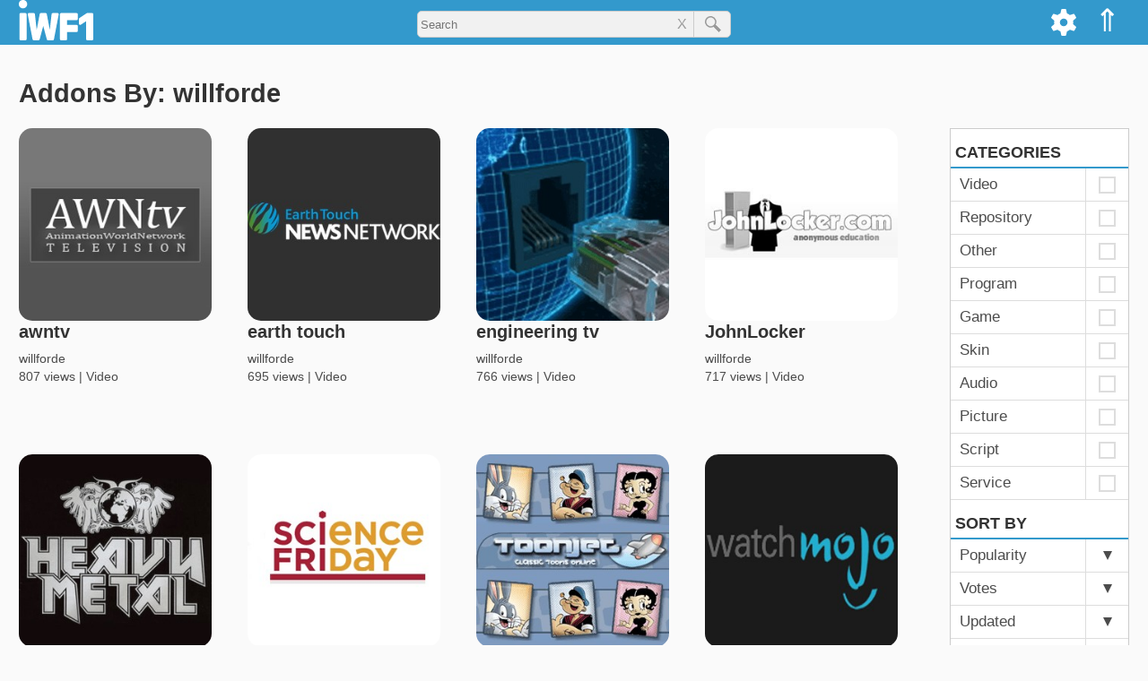

--- FILE ---
content_type: text/html; charset=utf-8
request_url: https://iwf1.com/kodi?sapak=willforde
body_size: 23259
content:
<!DOCTYPE html><html lang='en-US' class='no-js'><head><meta name='viewport' content='width=device-width'><title>Kodi Addons | IWF1</title><meta name='description' content='All the Kodi addons you want in 1 place. Over 8,000 Kodi addons! updated daily. Only on iwf1.com' ><style>html{scroll-behavior:smooth;}img{max-width:100%;height:auto;}a{text-decoration:none;color:rgba(0,0,0,0.7);transition:color 0.5s ease;cursor:pointer;}a:hover{color:#39c;}a:focus{outline:0;}a img:hover{opacity:0.9;}table{margin-bottom:15px;}iframe{max-width:100%;}pre{white-space:pre-wrap;max-width:69ch;}hr{width:20%;margin:40px auto;overflow:hidden;border-width:0;}hr::after{content:'...';letter-spacing:25px;font-size:150%;}h4,h5,h6{color:#444;}i,em{font-style:italic;}strong{font-weight:bold;}blockquote{border-left:6px solid #39c;margin-left:0;padding-left:2%;}blockquote p{line-height:175%;font-size:115%;}code{font-family:Courier,serif;}#logo-1{height:35px;margin-top:7px;}#top-menu-bar{z-index:10;right:0px;}#menu a:hover{opacity:0.9;background-color:#069;}#top-menu-bar-list{margin:0;list-style-type:none;}.topanel i,.topanel a{color:#fff;}#cogmenu input,#cogmenu label{cursor:pointer;}.zugi{background-color:#fff;}@keyframes expand{from{width:35px;}to{width:250px;}}#logo-1{transition:all 0.5s ease;}#addons-title{margin-top:0;margin-bottom:15px;}.shura{display:block;font-size:16px;line-height:22px;margin-bottom:7px;}.magdir{font-weight:bold;color:rgba(0,0,0,0.9);margin-right:7px;}.hagdara{color:rgba(0,0,0,0.7);word-break:break-word;}#dl{display:block;padding-top:7px;text-align:center;}#habev:hover path,#alhabev:hover path{stroke:#39c;}#hibuv{font-size:25px;border-top:1px solid #ddd;border-bottom:1px solid #ddd;color:#999;padding:8px 5px;margin-bottom:20px;text-align:end;}#habev,#alhabev{display:inline-block;cursor:pointer;margin:5px;}#hibuv i{margin:0 5px;}.hubav,.hubav path{color:#38c;stroke:#38c;}#tmunot{display:block;position:relative;height:200px;overflow-x:visible;overflow-y:hidden;margin-bottom:10px;}#otef{position:absolute;}#tmunot a{display:block;float:left;position:relative;width:280px;margin:0 2px;}#tmunot img{display:block;height:175px;width:280px;}#kipul{color:#333;padding:5px;border:1px solid #ccc;margin:5px 0;cursor:pointer;}.bmaagar img{border-radius:10px;}.bmaagar:hover h3{color:#39c;}.bmaagar:hover path,.addon_card:hover path,.kishur_zad:hover path,.kishur_hipus:hover path{stroke:#39c;}#shitot_hatkana{margin-bottom:15px;}.shita_nivheret{display:inline-block;margin-bottom:0;margin-top:0;padding-bottom:2px;border-bottom:2px solid #38c;border-radius:0px;cursor:default;}.shita_efsharit{display:inline-block;margin-top:0;margin-bottom:0;padding-bottom:2px;background-color:rgba(0,0,0,0.02);cursor:pointer;}#ein_horada{display:inline-block;margin-top:0;margin-bottom:0;padding-bottom:2px;color:rgba(0,0,0,0.25);cursor:not-allowed;}#ein_tikya{display:inline-block;margin-top:0;margin-bottom:0;padding-bottom:2px;color:rgba(0,0,0,0.25);cursor:not-allowed;}.muhzn{padding-left:20px;}#horaot_hatkana ul{padding-left:10px;}.reshimat_nosafim{list-style:none;margin:0;padding:0;}.addons-link{display:inline-block;color:#38c;margin-bottom:7px;}.nosaf_llo_kishur{margin-bottom:7px;}.llo_zeva{color:rgba(0,0,0,0.9);}#addon_links{width:100%;text-align:center;margin-bottom:15px;}.addon_link{width:32.5%;display:inline-block;padding:5px 0;border-width:1px;border-style:solid;border-color:#999;padding:5px 0;transition:none;}.yes_addon_link{color:#38b;}.yes_addon_link:hover{background-color:#09c;color:#fff;}.no_addon_link{color:#9a9a9a;}.horadot{display:inline-block;font-size:80%;font-weight:bold;background-color:#38c;color:#fff;padding:2px 5px;margin:5px;border-radius:6px;}.horadot:hover{color:#fff;}.fade-text{background:linear-gradient(to right,rgba(255,255,255,0),rgba(255,255,255,1));bottom:0;max-height:100%;position:absolute;right:0;width:25px;height:36px;}.side-addons-img{margin-right:15px;display:inline-block;vertical-align:middle;width:75px;height:75px;background-color:#f1f1f1;overflow:hidden;}.side-addons a:hover .coteret_zad{color:#38c;}.addon_card:hover .coteret_tosaf{color:#38c;}.magbia{position:relative;display:block;width:100%;height:70px;}.meta_provider{position:relative;display:inline-block;z-index:2;top:0px;}.zfoitVsug{position:relative;top:-5px;color:rgba(0,0,0,0.7);}.meta_type{position:relative;z-index:2;}.addon-body{display:inline-block;background-color:#fff;padding:5px;margin-bottom:30px;border:1px solid #efefef;}#agaf_hearot{font-size:150%;font-weight:bold;color:rgba(0,0,0,0.8);margin-bottom:7px;}#cartisei_bayt_rashi{}.va h2{margin-bottom:0;}.tmunat_cartis,.ein_tmuna{width:100%;border-radius:15px;}#reshimot h2{font-size:18px;line-height:22px;padding:0 5px 5px;border-bottom:2px solid #39c;margin-bottom:0px;}#reshimot a:hover{color:#39c;background-color:rgba(0,0,0,0.01);}.sura{display:block;width:100%;position:relative;border-bottom:1px solid #ddd;color:#333;}.parit{display:inline-block;width:130px;padding:5px 10px;}.paritNivhar{font-weight:bold;}.parit_m{display:inline-block;border-left:1px solid #ddd;width:47px;text-align:center;padding:5px 0px;}.kufsa{display:inline-block;vertical-align:middle;width:15px;height:15px;line-height:15px;border:2px solid #ddd;}.parit_m.patuah .hezmata{border-top-color:#37a;}.hezmata{display:inline-block;width:0px;padding:0;border-top:10px solid rgba(0,0,0,0.7);border-right:5px solid transparent;border-left:5px solid transparent;}.tafrizon{display:block;padding:5px 10px;background-color:rgba(0,0,0,0.05);font-size:15px;}.page-title{margin-top:0;border-bottom:1px solid #bbb;display:inline-block;padding-right:12px;}.error-404{margin-bottom:25px;}.typo{font-size:75%;display:block;}#caftor_masnen{position:relative;display:inline-block;padding:5px;font-weight:bold;color:#333;margin-bottom:20px;cursor:pointer;}#caftor_masnen svg{margin-bottom:-3px;}#masnen{position:relative;padding-bottom:20px;margin-bottom:25px;border-bottom:1px solid #ddd;}#sidurim{display:inline-block;}#masnen h4{margin:0px;}.resimat_sinun{position:relative;list-style:none;padding-left:0;}.parit_hipus,.parit_hipus_k{display:inline-block;width:100px;}.ptah_tafrit_h{padding:0 10px;margin-left:5px;}.parit_h_Nivhar{font-weight:bold;}.phnk{border-bottom:1px solid #38c;}.tafrit_patuh a{position:relative;display:block;white-space:nowrap;}.sr_div{position:relative;display:inline-block;width:100%;margin-bottom:10px;}.kishur_hipus{display:block;width:100%;}.sr_text{display:inline-block;vertical-align:top;}.sr_metdesc{font-size:14px;color:#444;margin-bottom:5px;}.magbia_hipus{display:inline-block;width:100%;height:30px;}.sr_meta a{position:relative;display:inline-block;font-size:14px;line-height:22px;color:#555;margin-right:7px;z-index:2;}.sr_meta span{display:inline-block;font-size:14px;line-height:22px;color:#555;margin-right:7px;}#zadhipus{margin-top:35px;}#nores{text-align:center;}#secondary{background-color:#fff;}.sidetitle{color:#333;font-weight:300;padding-left:2px;clear:both;margin-top:0px;border-bottom:2px solid #08b;padding-right:15px;max-width:300px;font-size:130%;line-height:120%;}.kishur_zad{position:relative;display:block;z-index:1;}.sapak_zad{position:relative;display:inline-block;z-index:2;}.zfiot_zad{display:block;}#site-pagination{text-align:center;display:inline-block;width:100%;}#pagination{list-style-type:none;display:inline-block;padding-left:0px;}.pagination-li{float:left;}.pagination-a,.current,.pagination-ends{display:block;transition:none;}.pagination-a,.pagination-ends{color:#333;}.pagination-ends{padding:5px 5px;}.current{background-color:#39c;color:#fff;}.pagination-a:hover,.pagination-a:active,.pagination-ends:hover{background-color:#39c;color:#fff;}.entry-content a{color:#39c;}.pagination-li.elips{line-height:38px;}#post-pagination{list-style-type:none;display:inline-block;font-weight:bold;width:100%;padding-left:0;}#post-pagination li{float:left;margin-bottom:10px;}.post-current{background-color:#39c;color:#fff;border-radius:25px;}.post-pagination-a{color:#39c;transition:none;border-radius:25px;}.post-pagination-a:hover,.post-pagination-a:active{background-color:#39c;color:#fff;}@media all and (min-width:1280px){.only-mob{display:none;}body{margin:0;background-color:#fafafa;font-size:17px;line-height:26px;font-family:Helvetica,sans-serif;}.span_2{position:relative;float:left;width:910px;}.secondary{float:left;width:300px;margin-left:30px;overflow:hidden;}h1{font-size:34px;line-height:42px;color:#333;}h2{font-size:29px;line-height:38px;color:#333;margin-bottom:12px;}h3{font-size:24px;line-height:36px;color:#333;}h4{font-size:20px;line-height:27px;color:#333;}#horaot_hatkana p,#horaot_hatkana li{margin-top:0;color:rgba(0,0,0,0.9);font-size:18px;line-height:34px;}#masthead{background-color:#39c;height:50px;}#sargel_elion{display:block;width:1278px;padding:0 20px;margin:0 auto;}.site-branding{float:left;}.topanel{float:right;padding:10px 10px 8px;height:50px;color:#fff;}.topanel:hover{opacity:0.9;cursor:pointer;background-color:#069;}#lemala{position:relative;font-size:35px;}#cogdiv{position:relative;}#cogmenu{position:absolute;right:47px;background-color:#f1f1f1;padding:10px;top:50px;border-width:0 1px 1px 1px;border-style:solid;border-color:#ddd;z-index:9;display:none;}#applycog{float:right;margin-top:27px;padding:5px;background-color:#fff;border:1px solid #ccc;color:#333;border-radius:5px;}#search_kod_div{display:block;text-align:center;width:350px;position:relative;margin:0 auto;padding-top:12px;}#sear-kod-form{position:relative;}#search_kod_input{width:100%;height:30px;padding-left:3px;border:1px solid #ccc;border-radius:5px;background-color:#f1f1f1;padding-right:65px;outline:none;}#search_kod_submit_bt{position:absolute;top:0;right:0;width:42px;color:#777;height:30px;border-left:1px solid #ccc;border-top-right-radius:5px;border-bottom-right-radius:5px;}#clears{position:absolute;font-size:16px;line-height:30px;color:#999;cursor:pointer;padding:0 7px;top:0;right:42px;}#content_tosaf{position:relative;width:1280px;padding:0 20px;margin:35px auto 0;}#content_bayt{position:relative;width:1278px;padding:0 20px;margin:35px auto 0;}#content_hipus{position:relative;width:1278px;padding:0 20px;margin:15px auto;}#addons-header{display:inline-block;width:100%;margin-bottom:0px;}.otefTmunaDT,.ein_tmuna_dt{width:230px;}.nicnas{margin-left:25px;}.yoze{margin-left:-25px;}.yoze_r{margin:10px 0 0px -45px;max-width:105%;}#head_text{position:relative;display:inline-block;width:74%;padding-left:20px;vertical-align:top;}.bmaagar{position:relative;display:inline-block;width:175px;margin:20px;vertical-align:text-top;}.va{position:relative;display:block;width:100%;margin-bottom:20px;}.va h5{position:absolute;right:0;top:5px;display:inline-block;padding:4px;background-color:#38b;color:#fff;margin:0px;border:1px solid #09c;border-radius:5px;}.halon_catava{display:inline-block;width:32%;vertical-align:top;}.halon_catava h4{margin-top:0;}.marzev_catavot{display:inline-block;width:2%;}#muvlatim{display:inline-block;width:100%;margin-bottom:30px;border-bottom:1px solid #ccc;}#cartisim{display:inline-block;width:988px;vertical-align:top;}.addon-div{display:inline-block;position:relative;vertical-align:top;overflow:hidden;}.addon_card{position:relative;display:block;width:215px;height:310px;z-index:1;}.tmunat_cartis{position:relative;display:block;width:215px;height:215px;border-radius:15px;}.ein_tmuna{width:215px;}.coteret_tosaf{position:relative;display:block;font-size:20px;line-height:24px;margin:0px;}.teur_cartis{position:absolute;display:block;bottom:0px;width:100%;height:65px;font-size:14px;line-height:25px;}.gutter{display:inline-block;width:40px;height:330px;}.row{width:100%;display:inline-block;}#reshimot{display:inline-block;width:200px;border:1px solid #ccc;background-color:#fff;margin-left:50px;}#sivugim{display:inline-block;vertical-align:top;width:350px;}#sidurim{display:inline-block;vertical-align:top;width:180px;}#sivugim li,#sidurim li{display:inline-block;width:145px;margin-right:30px;}#search-rowsum p{line-height:22px;color:#444;}#masnen a{font-size:16px;line-height:32px;}.hezmistane{display:inline-block;width:0px;padding:0;border-top:5px solid transparent;border-bottom:5px solid transparent;border-left:10px solid rgba(0,0,0,0.7);}.tafrit_patuh{position:absolute;left:180px;top:0;}.otefTmunaHipus,.ein_tmuna_hipus{width:12%;}.sr_text{display:inline-block;vertical-align:top;width:85%;margin-left:2%;}.sr_title{margin:0;font-weight:normal;}.sr_meta{position:absolute;bottom:10px;left:14%;display:inline-block;}#hibuvezra{display:inline-block;font-size:18px;}#hahibuvim{display:inline-block;}.marzev{display:inline-block;width:30px;height:5px;}.pagination-li{margin-right:5px;font-size:18px;line-height:28px;}.pagination-a,.current{padding:5px 10px;}.post-pagination-li{margin-right:7px;font-size:18px;}.post-current,.post-pagination-a{padding:5px 10px;}#tavlat_meida_nosaf td{vertical-align:top;border-bottom:15px solid transparent;border-right:7px solid transparent;}.info_subtitle{margin-right:10px;white-space:nowrap;}.info_subtitle h4{margin:0px;}.adi{font-size:90%;}.od{cursor:pointer;color:#37b;font-size:100%;}.od:hover{color:#38c;border-color:#38c;}.side-addons{position:relative;display:inline-block;width:100%;margin-bottom:15px;}.coteret_zad{position:absolute;display:inline-block;line-break:anywhere;font-size:16px;margin:0;}.svz_zad{position:absolute;top:30px;left:90px;width:210px;font-size:14px;line-height:21px;}#tguvot{position:relative;display:block;width:1280px;padding:0 20px;margin:0 auto 25px;}#hagev{width:910px;margin-bottom:15px;}#hearot{width:910px;margin-top:40px;background-color:#fff;}.ta_rishon{display:block;width:50px;}.sm_mgiv{display:inline;padding-right:10px;font-weight:bold;word-break:break-word;}.taric_tguva{display:inline-block;vertical-align:top;font-size:14px;color:#333;}.site_info{position:relative;width:1278px;padding:0 20px;margin:0 auto;}}@media all and (min-width:950px) and (max-width:1279px){body{margin:0;background-color:#fafafa;font-size:16px;line-height:24px;font-family:Helvetica,sans-serif;}.span_1{position:relative;margin-top:50px;}.span_2{position:relative;}.secondary{overflow:hidden;display:inline-block;vertical-align:top;width:26%;margin-top:65px;overflow:hidden;}h1{font-size:26px;line-height:33px;font-weight:400;color:#333;}h2{font-size:24px;line-height:30px;font-weight:400;color:#333;margin-bottom:12px;}h3{font-size:20px;line-height:26px;font-weight:400;color:#333;}h4{font-size:18px;line-height:23px;color:#333;}#horaot_hatkana p,#horaot_hatkana li{margin-top:0;color:rgba(0,0,0,0.9);font-size:16px;line-height:24px;}#masthead{background-color:#39c;height:50px;position:fixed;right:0;left:0;top:0;z-index:99;}#sargel_elion{position:relative;margin:0 5px;}.site-branding{float:left;}.topanel{float:right;padding:10px 10px 8px;height:50px;color:#fff;}.topanel:hover{opacity:0.9;cursor:pointer;background-color:#069;}#lemala{position:relative;font-size:35px;}#cogdiv{position:relative;}#cogmenu{position:absolute;right:47px;background-color:#f1f1f1;padding:10px;top:50px;border-width:0 1px 1px 1px;border-style:solid;border-color:#ddd;z-index:9;display:none;}#applycog{float:right;margin-top:27px;padding:5px;background-color:#fff;border:1px solid #ccc;color:#333;border-radius:5px;}#search_kod_div{display:block;text-align:center;width:350px;position:relative;margin:0 auto;padding-top:14px;}#sear-kod-form{position:relative;}#search_kod_input{width:100%;height:30px;padding-left:3px;border:1px solid #ccc;border-radius:5px;background-color:#f1f1f1;padding-right:65px;outline:none;}#search_kod_submit_bt{position:absolute;top:0;right:0;width:42px;color:#777;height:30px;border-left:1px solid #ccc;border-top-right-radius:5px;border-bottom-right-radius:5px;margin-left:-5px;}#clears{position:absolute;font-size:16px;line-height:30px;color:#999;cursor:pointer;padding:0 7px;top:0;right:42px;}#content_tosaf{position:relative;display:inline-block;width:72%;margin-top:50px;}#content_bayt{padding-top:20px;}#content_tosaf,#content_hipus{padding:15px 5px 0;}#addons-header{display:inline-block;width:100%;margin-bottom:0px;}.otefTmunaDT,.ein_tmuna_dt{width:26%;}.nicnas{margin-left:25px;}.yoze{margin-left:-25px;}.yoze_r{margin:10px 0 0px -45px;max-width:105%;}#head_text{position:relative;display:inline-block;width:74%;padding-left:20px;vertical-align:top;}.bmaagar{position:relative;width:20%;display:inline-block;margin:2%;vertical-align:text-top;}.va{position:relative;display:inline-block;width:96%;margin:-25px 2% 5px;}.va h5{display:inline-block;position:absolute;right:0;top:3px;padding:3px;background-color:#38b;color:#fff;border:1px solid #09c;border-radius:4px;}.halon_catava{display:inline-block;width:32%;vertical-align:top;}.halon_catava h4{margin-top:0;}.marzev_catavot{display:inline-block;width:2%;}#muvlatim{display:inline-block;width:100%;margin-bottom:30px;margin-top:15px;border-bottom:1px solid #ccc;}#muvlatim .addon-div{position:relative;display:inline-block;vertical-align:top;width:17%;margin:0px 1.5% 45px;overflow:hidden;}#coteret_boded{margin-left:1.5%;}#cartisim{display:inline-block;width:78%;vertical-align:top;margin-top:5px;}#cartisim .addon-div{position:relative;display:inline-block;vertical-align:top;width:22%;margin:0px 1.5% 45px;overflow:hidden;}.addon_card{position:relative;display:block;width:100%;z-index:1;}.coteret_tosaf{display:inline-block;width:100%;font-size:16px;line-height:24px;font-weight:bold;margin:0;overflow:hidden;}.magbia{position:relative;display:block;width:100%;height:40px;}.teur_cartis{position:absolute;display:block;bottom:0px;width:100%;height:45px;font-size:14px;line-height:25px;}#reshimot{display:inline-block;width:200px;border:1px solid #ccc;background-color:#fff;}#sivugim{display:inline-block;vertical-align:top;width:350px;}#sivugim li{display:inline-block;width:145px;margin-right:30px;}#search-rowsum{display:block;}#search-rowsum p{line-height:22px;color:#444;}#masnen a{font-size:16px;line-height:32px;}.hezmistane{display:inline-block;width:0px;padding:0;border-top:5px solid transparent;border-bottom:5px solid transparent;border-left:10px solid rgba(0,0,0,0.7);}.tafrit_patuh{position:absolute;left:180px;top:0;}.otefTmunaHipus,.ein_tmuna_hipus{width:12%;}.sr_text{display:inline-block;vertical-align:top;width:85%;margin-left:2%;}.sr_title{margin:0;font-weight:normal;font-size:20px;}.sr_meta{position:absolute;bottom:10px;left:14%;display:inline-block;}.gutter2{display:block;width:3%;float:left;height:60px;}.row2{width:100%;display:inline-block;}#hibuvezra{display:inline-block;vertical-align:top;text-align:justify;font-size:16px;padding:5px 0;}#hahibuvim{display:inline-block;}.marzev{display:inline-block;width:30px;height:5px;}#tavlat_meida_nosaf td{vertical-align:top;border-bottom:15px solid transparent;border-right:7px solid transparent;}.info_subtitle{margin-right:10px;white-space:nowrap;}.info_subtitle h4{margin:0px;}.adi{font-size:90%;}.od{cursor:pointer;color:#37b;font-size:100%;}.pagination-li{margin-right:5px;font-size:18px;line-height:28px;}.pagination-a,.current{padding:5px 10px;}#sideblock-1{margin:0 5px;}.side-addons{position:relative;display:inline-block;width:100%;margin-bottom:15px;}.coteret_zad{position:absolute;top:0;left:90px;display:inline-block;line-break:anywhere;font-size:16px;margin:0;}.svz_zad{position:absolute;top:30px;left:90px;width:210px;font-size:14px;line-height:21px;}#tguvot{position:relative;display:block;width:72%;padding:0 5px;}#hearot{background-color:#fff;width:100%;}.ta_rishon{display:block;width:50px;}.sm_mgiv{display:inline;padding-right:10px;font-weight:bold;word-break:break-word;}.taric_tguva{display:inline-block;vertical-align:top;font-size:14px;color:#333;}.site_info{padding:0 5px;}.only-mob{display:none;}}@media all and (min-width:767px) and (max-width:949px){body{margin:0;background-color:#fafafa;font-size:16px;line-height:24px;font-family:Helvetica,sans-serif;}.span_1{position:relative;margin-top:50px;}.span_2{position:relative;width:767px;}.secondary{width:767px;margin:0 auto;overflow:hidden;}h1{font-size:26px;line-height:33px;font-weight:400;color:#333;}h2{font-size:24px;line-height:30px;font-weight:400;color:#333;margin-bottom:12px;}h3{font-size:20px;line-height:26px;font-weight:400;color:#333;}h4{font-size:18px;line-height:23px;color:#333;}#horaot_hatkana p,#horaot_hatkana li{margin-top:0;color:rgba(0,0,0,0.9);font-size:16px;line-height:24px;}#masthead{background-color:#39c;height:50px;position:fixed;right:0;left:0;top:0;z-index:99;}#sargel_elion{position:relative;width:747px;margin:0 auto;}.site-branding{float:left;}#kavim{float:right;}#mone_vim{position:absolute;right:40px;top:12px;font-size:25px;color:#fff;border-right:2px solid transparent;}#reshimot{position:fixed;right:-200px;top:135px;display:block;width:200px;border:1px solid #ccc;background-color:#fff;overflow-y:scroll;z-index:9;transition:right 0.1s linear 0s;}#panelbtns{position:fixed;top:50px;right:-200px;display:block;width:200px;border-top:1px solid #ccc;border-right:1px solid #ccc;border-bottom:3px solid #999;border-left:1px solid #ccc;background-color:#fff;z-index:9;transition:right 0.1s linear 0s;}#kodi_home,#cog{padding:5px 0;text-align:center;border:1px solid #ccc;}#lemala{font-size:30px;}#cog path{fill:#333;}#cogmenu{z-index:9;width:100%;position:relative;background-color:#efefef;padding:5px;border:1px solid #ccc;}#cogform{width:200px;margin:5px auto 0;text-align:center;}#applycog{padding:5px;background-color:#fff;border:1px solid #ccc;color:#333;margin-top:5px;border-radius:5px;}#search_kod_div{display:block;text-align:center;width:50%;position:relative;margin:0 auto;padding-top:14px;}#sear-kod-form{position:relative;}#search_kod_input{width:100%;height:30px;padding-left:3px;border:1px solid #ccc;border-radius:5px;background-color:#f1f1f1;padding-right:65px;outline:none;}#search_kod_submit_bt{position:absolute;top:0;right:0;width:42px;color:#777;height:30px;border-left:1px solid #ccc;border-top-right-radius:5px;border-bottom-right-radius:5px;}#clears{position:absolute;font-size:16px;line-height:30px;color:#999;cursor:pointer;padding:0 7px;top:0;right:42px;}#content_tosaf{width:767px;margin:75px auto 0;}#content_bayt{width:767px;margin:45px auto 0;}#content_hipus{width:767px;margin:55px auto 0;}#addons-header{display:inline-block;width:100%;margin-bottom:0px;}.otefTmunaDT,.ein_tmuna_dt{width:26%;}.yoze_r{max-width:102%;margin-left:-20px;margin-top:10px;}#head_text{position:relative;display:inline-block;width:74%;padding-left:20px;vertical-align:top;}.bmaagar{position:relative;width:20%;display:inline-block;margin:2%;vertical-align:text-top;}.va{position:relative;display:inline-block;width:96%;margin:0 2% 5px;}.va h5{display:inline-block;position:absolute;right:0;top:3px;padding:3px;background-color:#38b;color:#fff;border:1px solid #09c;border-radius:4px;}.halon_catava{display:inline-block;width:32%;vertical-align:top;}.halon_catava h4{margin-top:0;}.marzev_catavot{display:inline-block;width:2%;}#muvlatim{display:inline-block;width:100%;margin-bottom:30px;margin-top:15px;border-bottom:1px solid #ccc;}#coteret_boded{margin-left:2%;}#cartisim{padding-top:20px;}.addon-div{position:relative;display:inline-block;vertical-align:top;width:22%;margin:0px 1.5% 45px;overflow:hidden;}.addon_card{position:relative;display:block;width:100%;z-index:1;}.coteret_tosaf{display:inline-block;width:100%;font-size:16px;line-height:24px;font-weight:bold;margin:0;overflow:hidden;}.magbia{position:relative;display:block;width:100%;height:40px;}.teur_cartis{position:absolute;display:block;bottom:0px;width:100%;height:45px;font-size:14px;line-height:25px;}#sivugim{display:inline-block;vertical-align:top;width:350px;}#sivugim li{display:inline-block;width:145px;margin-right:30px;}#search-rowsum{display:block;}#search-rowsum p{line-height:22px;color:#444;}#masnen a{font-size:16px;line-height:32px;}.hezmistane{display:inline-block;width:0px;padding:0;border-top:5px solid transparent;border-bottom:5px solid transparent;border-left:10px solid rgba(0,0,0,0.7);}.tafrit_patuh{position:absolute;left:180px;top:0;}.otefTmunaHipus,.ein_tmuna_hipus{width:16%;}.sr_text{display:inline-block;vertical-align:top;width:82%;margin-left:2%;}.sr_title{margin:0;font-weight:normal;font-size:20px;}.sr_meta{position:absolute;bottom:10px;left:18%;display:inline-block;}.gutter2{display:block;width:3%;float:left;height:60px;}.row2{width:100%;display:inline-block;}#hibuvezra{display:inline-block;vertical-align:top;text-align:justify;font-size:16px;padding:5px 0;}#hahibuvim{display:inline-block;}.marzev{display:inline-block;width:30px;height:5px;}#tavlat_meida_nosaf td{vertical-align:top;border-bottom:15px solid transparent;border-right:7px solid transparent;}.info_subtitle{margin-right:10px;white-space:nowrap;}.info_subtitle h4{margin:0px;}.adi{font-size:90%;}.od{cursor:pointer;color:#37b;font-size:100%;}.pagination-li{margin-right:5px;font-size:18px;line-height:28px;}.pagination-a,.current{padding:5px 10px;}#sideblock-1{margin:0 5px;}.side-addons{position:relative;display:inline-block;width:48%;margin-bottom:15px;margin-right:1%;}.coteret_zad{position:absolute;top:0;left:90px;font-size:16px;margin:0;line-break:anywhere;}.svz_zad{position:absolute;top:30px;left:90px;font-size:14px;line-height:21px;}#tguvot{position:relative;display:block;width:767px;padding:0 5px;margin:75px auto 0;}#hearot{background-color:#fff;width:100%;}.ta_rishon{display:block;width:50px;}.sm_mgiv{display:inline;padding-right:10px;font-weight:bold;word-break:break-word;}.taric_tguva{display:inline-block;vertical-align:top;font-size:14px;color:#333;}.site_info{width:767px;margin:0 auto;}.no-mob,.lo_bnayad{display:none;}}@media all and (min-width:436px) and (max-width:766px){body{margin:0;background-color:#fafafa;font-size:16px;line-height:24px;font-family:Helvetica,sans-serif;}.span_1{position:relative;margin-top:50px;}.span_2{position:relative;}.secondary{overflow:hidden;}h1{font-size:26px;line-height:33px;font-weight:400;color:#333;}h2{font-size:24px;line-height:30px;font-weight:400;color:#333;margin-bottom:12px;}h3{font-size:20px;line-height:26px;font-weight:400;color:#333;}h4{font-size:18px;line-height:23px;color:#333;}#horaot_hatkana p,#horaot_hatkana li{margin-top:0;color:rgba(0,0,0,0.9);font-size:16px;line-height:24px;}#masthead{background-color:#39c;height:50px;position:fixed;right:0;left:0;top:0;z-index:99;}#sargel_elion{position:relative;margin:0 5px;}.site-branding{float:left;width:70px;}#kavim{float:right;}#mone_vim{position:absolute;right:40px;top:12px;font-size:25px;color:#fff;border-right:2px solid transparent;}#reshimot{position:fixed;right:-200px;top:135px;display:block;width:200px;border:1px solid #ccc;background-color:#fff;overflow-y:scroll;z-index:9;transition:right 0.1s linear 0s;}#panelbtns{position:fixed;top:50px;right:-200px;display:block;width:200px;border-top:1px solid #ccc;border-right:1px solid #ccc;border-bottom:3px solid #999;border-left:1px solid #ccc;background-color:#fff;z-index:9;transition:right 0.1s linear 0s;}#kodi_home,#cog{padding:5px 0;text-align:center;border:1px solid #ccc;}#lemala{font-size:30px;}#cog path{fill:#333;}#cogmenu{z-index:9;width:100%;position:relative;background-color:#efefef;padding:5px;border:1px solid #ccc;}#cogform{width:200px;margin:5px auto 0;text-align:center;}#applycog{padding:5px;background-color:#fff;border:1px solid #ccc;color:#333;margin-top:5px;border-radius:5px;}#search_kod_div{display:block;text-align:center;width:50%;position:relative;margin:0 auto;padding-top:14px;}#sear-kod-form{position:relative;}#search_kod_input{width:100%;height:30px;padding-left:3px;border:1px solid #ccc;border-radius:5px;background-color:#f1f1f1;padding-right:65px;outline:none;}#search_kod_submit_bt{position:absolute;top:0;right:0;width:42px;color:#777;height:30px;border-left:1px solid #ccc;border-top-right-radius:5px;border-bottom-right-radius:5px;}#clears{position:absolute;font-size:16px;line-height:30px;color:#999;cursor:pointer;padding:0 7px;top:0;right:42px;}#content_tosaf,#content_hipus{padding:15px 5px 0;}#addons-header{display:inline-block;width:100%;margin-bottom:0px;}.otefTmunaDT,.ein_tmuna_dt{width:26%;}.yoze_r{max-width:102%;margin-left:-20px;margin-top:10px;}#head_text{position:relative;display:inline-block;width:74%;padding-left:20px;vertical-align:top;}.bmaagar{position:relative;width:21%;display:inline-block;margin:2%;vertical-align:text-top;}.va{position:relative;display:inline-block;width:96%;margin:0 2% 5px;}.va h5{display:inline-block;position:absolute;right:0;top:3px;padding:3px;background-color:#38b;color:#fff;border:1px solid #09c;border-radius:4px;}.halon_catava{margin:0 7px 15px;}.halon_catava h4{margin-top:0;}#muvlatim{display:inline-block;width:100%;margin-bottom:30px;margin-top:15px;border-bottom:1px solid #ccc;}#coteret_boded{margin-left:2%;}#cartisim{padding-top:20px;}.addon-div{position:relative;display:inline-block;vertical-align:top;width:29%;margin:0px 2% 45px;overflow:hidden;}.addon_card{position:relative;display:block;width:100%;z-index:1;}.coteret_tosaf{display:inline-block;width:100%;font-size:16px;line-height:24px;font-weight:bold;margin:0;overflow:hidden;}.magbia{position:relative;display:block;width:100%;height:40px;}.teur_cartis{position:absolute;display:block;bottom:0px;width:100%;height:45px;font-size:14px;line-height:25px;}#sivugim{display:inline-block;vertical-align:top;margin-right:10%;}#search-rowsum{display:block;}#search-rowsum p{line-height:22px;color:#444;}.parit_hipus,.parit_hipus_k{font-size:16px;line-height:32px;}.hezmistane{display:inline-block;width:0px;padding:0;border-top:10px solid rgba(0,0,0,0.7);border-right:5px solid transparent;border-left:5px solid transparent;}.tafrit_patuh{margin:5px 0;}.tafrizon_h{font-size:14px;line-height:26px;}.otefTmunaHipus,.ein_tmuna_hipus{width:16%;}.sr_text{display:inline-block;vertical-align:top;width:82%;margin-left:2%;}.sr_title{margin:0;font-weight:normal;font-size:18px;}.sr_meta{position:absolute;bottom:10px;left:18%;display:inline-block;}.gutter2{display:block;width:3%;float:left;height:60px;}.row2{width:100%;display:inline-block;}#hibuvezra{display:inline-block;vertical-align:top;max-width:60%;text-align:left;font-size:16px;padding:5px 0;}#hahibuvim{display:inline-block;}.marzev{display:block;height:12px;}#tavlat_meida_nosaf td{float:left;border-bottom:7px solid transparent;}.info_subtitle{margin-right:10px;white-space:nowrap;}.info_subtitle h4{margin:0px;}.adi{font-size:90%;margin-right:7px;}.od{cursor:pointer;color:#37b;font-size:100%;}.pagination-li{margin-right:5px;font-size:18px;line-height:28px;}.pagination-a,.current{padding:5px 10px;}#sideblock-1{margin:0 5px;}@media all and (max-width:599px){.side-addons{position:relative;display:inline-block;width:100%;margin-bottom:15px;margin-right:1%;}}@media all and (min-width:600px){.side-addons{position:relative;display:inline-block;width:48%;margin-bottom:15px;margin-right:1%;}}.coteret_zad{position:absolute;top:0;left:90px;font-size:16px;margin:0;line-break:anywhere;}.svz_zad{position:absolute;top:30px;left:90px;font-size:14px;line-height:21px;}#tguvot{position:relative;display:block;padding:15px 5px 0;overflow:hidden;}#hearot{background-color:#fff;width:100%;}.sm_mgiv{display:inline;padding-right:10px;font-weight:bold;word-break:break-word;}.taric_tguva{display:inline-block;vertical-align:top;font-size:14px;color:#333;}.site_info{padding:0 5px;}.no-mob,.lo_bnayad,.lo_bnayad1{display:none;}}@media all and (max-width:435px){body{margin:0;background-color:#fafafa;font-size:16px;line-height:24px;font-family:Helvetica,sans-serif;}.span_1{position:relative;margin-top:50px;}.span_2{position:relative;}.secondary{overflow:hidden;}h1{font-size:26px;line-height:33px;font-weight:400;color:#333;}h2{font-size:24px;line-height:30px;font-weight:400;color:#333;margin-bottom:12px;}h3{font-size:20px;line-height:24px;font-weight:400;color:#333;}h4{font-size:18px;line-height:23px;color:#333;}#horaot_hatkana p,#horaot_hatkana li{margin-top:0;color:rgba(0,0,0,0.9);font-size:16px;line-height:24px;}#masthead{background-color:#39c;height:50px;position:fixed;right:0;left:0;top:0;z-index:99;}#sargel_elion{position:relative;margin:0 5px;}.site-branding{float:left;width:70px;}#kavim{float:right;}#mone_vim{position:absolute;right:40px;top:12px;font-size:25px;color:#fff;border-right:2px solid transparent;}#reshimot{position:fixed;right:-200px;top:135px;display:block;width:200px;border:1px solid #ccc;background-color:#fff;overflow-y:scroll;z-index:9;transition:right 0.1s linear 0s;}#panelbtns{position:fixed;top:50px;right:-200px;display:block;width:200px;border-top:1px solid #ccc;border-right:1px solid #ccc;border-bottom:3px solid #999;border-left:1px solid #ccc;background-color:#fff;z-index:9;transition:right 0.1s linear 0s;}#kodi_home,#cog{padding:5px 0;text-align:center;border:1px solid #ccc;}#lemala{font-size:30px;}#cog path{fill:#333;}#cogmenu{z-index:9;width:100%;position:relative;background-color:#efefef;padding:5px;border:1px solid #ccc;}#cogform{width:200px;margin:5px auto 0;text-align:center;}#applycog{padding:5px;background-color:#fff;border:1px solid #ccc;color:#333;margin-top:5px;border-radius:5px;}#search_kod_div{display:block;text-align:center;width:50%;position:relative;margin:0 0 0 32%;padding-top:14px;}#sear-kod-form{position:relative;}#search_kod_input{width:100%;height:30px;padding-left:3px;border:1px solid #ccc;border-radius:5px;background-color:#f1f1f1;padding-right:65px;outline:none;}#search_kod_submit_bt{position:absolute;top:0;right:0;width:42px;color:#777;height:30px;border-left:1px solid #ccc;border-top-right-radius:5px;border-bottom-right-radius:5px;}#clears{position:absolute;font-size:16px;line-height:30px;color:#999;cursor:pointer;padding:0 7px;top:0;right:42px;}#content_tosaf,#content_hipus{padding:15px 5px 0;}#addons-header{width:100%;margin-bottom:0px;display:inline-block;}.otefTmunaDT,.ein_tmuna_dt{width:50%;margin-left:25%;}.yoze_r{max-width:105%;margin-left:-5%;margin-top:10px;}#head_text{padding-left:15px;}.bmaagar{position:relative;width:46%;display:inline-block;margin:2%;vertical-align:text-top;}.va{position:relative;display:inline-block;width:96%;margin:0 2% 5px;}.va h5{display:inline-block;position:absolute;right:0;top:3px;padding:3px;background-color:#38b;color:#fff;border:1px solid #09c;border-radius:4px;}.halon_catava{margin:0 7px 15px;}.halon_catava h4{margin-top:0;}#muvlatim{display:inline-block;width:100%;margin-bottom:30px;margin-top:15px;border-bottom:1px solid #ccc;}#coteret_boded{margin-left:2%;}#cartisim{padding-top:20px;}.addon-div{position:relative;display:inline-block;vertical-align:top;width:46%;margin:0px 2% 45px;overflow:hidden;}.addon_card{position:relative;display:block;width:100%;z-index:1;}.coteret_tosaf{display:inline-block;width:100%;font-size:16px;line-height:24px;font-weight:bold;margin:0;overflow:hidden;}.magbia{position:relative;display:block;width:100%;height:40px;}.teur_cartis{position:absolute;display:block;bottom:0px;width:100%;height:45px;font-size:12px;line-height:23px;}#sivugim{display:inline-block;vertical-align:top;margin-right:10%;}#search-rowsum{display:block;}#search-rowsum p{line-height:22px;color:#444;}.parit_hipus,.parit_hipus_k{font-size:16px;line-height:32px;}.hezmistane{display:inline-block;width:0px;padding:0;border-top:10px solid rgba(0,0,0,0.7);border-right:5px solid transparent;border-left:5px solid transparent;}.tafrit_patuh{margin:5px 0;}.tafrizon_h{font-size:14px;line-height:26px;}.otefTmunaHipus,.ein_tmuna_hipus{width:24%;}.sr_text{display:inline-block;vertical-align:top;width:73%;margin-left:2%;}.sr_title{margin:0;font-weight:normal;font-size:16px;}.sr_meta{position:absolute;bottom:10px;left:26%;display:inline-block;}.gutter2{display:block;width:3%;float:left;height:60px;}.row2{width:100%;display:inline-block;}#hibuvezra{display:inline-block;vertical-align:top;max-width:50%;text-align:left;font-size:16px;padding:5px 0;}#hahibuvim{display:inline-block;max-width:50%;height:35px;}.marzev{display:block;height:12px;}#tavlat_meida_nosaf td{float:left;border-bottom:7px solid transparent;}.info_subtitle{margin-right:10px;white-space:nowrap;}.info_subtitle h4{margin:0;}.adi{font-size:90%;margin-right:7px;}.od{cursor:pointer;color:#37b;font-size:100%;}.pagination-li{margin-right:5px;font-size:18px;line-height:28px;}.pagination-a,.current{padding:5px 10px;}#sideblock-1{margin:0 5px;}.side-addons{position:relative;display:inline-block;width:100%;margin-bottom:15px;}.coteret_zad{position:absolute;top:0;left:90px;font-size:16px;margin:0;line-break:anywhere;}.svz_zad{position:absolute;top:30px;left:90px;font-size:14px;line-height:21px;}#tguvot{position:relative;display:block;padding:15px 0 0 5px;overflow:hidden;}#hearot{width:100%;background-color:#fff;}.sm_mgiv{display:inline;padding-right:10px;font-size:14px;font-weight:bold;word-break:break-word;}.taric_tguva{display:inline-block;vertical-align:top;font-size:12px;color:#333;}.site_info{padding:0 5px;}.no-mob,.lo_bnayad{display:none;}}#keta_catavot h2{text-align:center;}.od_bayt_rashi{text-align:center;font-size:135%;margin:0 0 20px;}.od_bayt_rashi a{color:#38b;}#otef_guf,#tatOtef_guf{position:relative;width:100%;}#hagev td{vertical-align:top;}#guf_tguva,#tatGuf_tguva{position:relative;display:inline-block;width:100%;min-height:100px;padding:1px 3px 20px;font-size:16px;line-height:24px;font-family:Helvetica,sans-serif;background-color:#fff;margin-bottom:5px;border:1px solid #ccc;word-break:break-word;z-index:1;resize:none;overflow:hidden;}#sem_tguva,#tatSem_tguva,#doal_tguva,#tatDoal_tguva{display:inline-block;width:100%;height:30px;padding:1px 3px;font-size:16px;line-height:24px;font-family:Helvetica,sans-serif;background-color:#fff;border:1px solid #ccc;overflow:hidden;}.ta_siman_doal{padding-top:0;}#siman_doal,#tatSiman_doal{margin-right:5px;margin-left:0;cursor:pointer;}.tavit_siman_doal{font-size:90%;color:rgba(0,0,0,0.9);cursor:pointer;}#caftor_tguva,#tatCaftor_tguva{position:relative;display:inline-block;vertical-align:top;width:100%;padding:7px;font-weight:bold;color:#fff;background-color:#38c;border:1px solid #ccc;}#omdan,#tatOmdan{position:absolute;top:0;left:0;visibility:hidden;width:100%;min-height:100px;padding:1px 3px 20px;font-size:16px;line-height:24px;font-family:Helvetica,sans-serif;background-color:#fff;margin-bottom:5px;border:1px solid #ccc;word-break:break-word;z-index:0;white-space:pre-wrap;outline-width:1px;}.moteh_kelet{width:100%;}#mone_tavim,#tatMone_tavim{position:absolute;display:block;bottom:10px;right:10px;font-size:14px;color:rgba(0,0,0,0.35);z-index:1;}.sgiac{color:#f00;}.hearahdsa{position:relative;padding:2px 5px;margin-bottom:15px;}.tocen_tguva{word-break:break-word;padding-bottom:20px;}#colophon{min-height:100px;border-top:1px solid #bbb;}#fifth{display:inline-block;vertical-align:bottom;}#shivuk{display:block;float:right;font-weight:bold;text-align:right;margin-right:25px;margin-top:20px;}#shivuk p{color:rgba(0,0,0,0.7);}#hazaha{margin-right:-25px;}.footer_menu{float:left;}.footer_title{font-weight:normal;font-size:27px;margin-bottom:10px;}.footer_ul{list-style:none;margin:0;padding:0;}#copyright{margin-top:30px;font-weight:bold;color:#555;font-size:75%;clear:both;}#copyright a{color:#000;}header,section,footer,aside,nav,main,article,figure{display:block;}div,textarea{box-sizing:border-box;}input{border:none;box-sizing:border-box;}button{background:none;border:none;padding:0;margin:0;cursor:pointer;}.meta{margin:10px 10px 10px 0;}.side-meta{position:absolute;bottom:0;right:0;}.clear{clear:both;height:15px;}.img-container,.related-img-container{text-align:center;position:relative;overflow:hidden;}#bid-overlay{position:fixed;background-color:rgba(0,0,0,0.75);top:0;bottom:0;right:0;left:0;z-index:999;text-align:center;}#bid-item{position:absolute;left:0;right:0;margin:auto;padding:1px;border:10px solid #fff;background-color:#dcdcdc;visibility:hidden;min-width:100px;min-height:72px;}#bid-closebtn{position:absolute;left:0px;margin:auto;width:35px;color:rgb(255,255,255);z-index:1001;font-size:20px;font-weight:bold;border:5px solid rgb(255,255,255);border-radius:50%;background-color:#28b;cursor:pointer;visibility:hidden;}#bid-right,#bid-left{position:absolute;cursor:pointer;visibility:hidden;}#bid-left .bid-arrow{left:15%;}#bid-right .bid-arrow{right:15%;}.bid-arrow{position:absolute;top:50%;color:rgb(255,255,255);z-index:1001;font-size:20px;font-weight:bold;border:5px solid #FFF;border-radius:50%;padding:4px 8px 4px;background-color:#28b;cursor:pointer;display:none;}#bid-right:hover .bid-arrow,#bid-left:hover .bid-arrow{display:block;}.cbl-boxes{margin-top:15px;display:block;}.aligncenter{margin:auto;}.error{color:red;}#contact-form{padding:0 5px;}#form-submit{padding:5px 10px;background-color:#c63;color:#fff;font-weight:bold;cursor:pointer;}#form-submit:hover,#form-submit:active{background-color:#d74;}#sentsucceed h2{color:#c63;}.va h5:hover{background-color:#39c;box-shadow:0px 2px 1px #222}.dlbtn{display:inline-block;padding:5px;background-color:#38c;text-decoration:none;border:1px solid #38c;border-radius:5px;margin-bottom:15px;color:#fff;cursor:pointer;font-weight:700;transition:none;}.dlbtn:hover{color:#38c;background-color:#fff;}.dlbtn_nl{display:inline-block;padding:5px;background-color:#38c;text-decoration:none;border:1px solid #38c;border-radius:5px;margin-bottom:15px;color:#fff;cursor:not-allowed;font-weight:700;transition:none;opacity:0.6;}#search_kod_input:focus{background-color:#fff;}.sr_div:hover .sr_title{color:#38c;}#srs{position:relative;display:none;z-index:9;text-align:left;background-color:#fff;border:1px solid #ddd;}#srs a{display:inline-block;width:100%;}#srs a:hover,#srs a:focus{background-color:#eee;color:#333;}#srs p{margin:0;padding:4px 5px 7px;color:#333;font-size:15px;line-height:24px;}.mustr{display:none;}#search_kod_div:active:focus{width:100%;position:absolute;left:0;}#search_kod_div:active:focus input{height:50px;}#melel{position:relative;display:block;max-height:250px;overflow:hidden;transition:max-height 0.3s ease-in-out;}#eemuum{position:absolute;top:205px;right:0;bottom:0;left:0;background:linear-gradient(to bottom,rgba(255,255,255,0),rgba(255,255,255,1));transition:opacity 0.2s ease-in-out;}#harhev,#kapel{font-weight:bold;float:right;margin-right:7px;}.pi2{position:absolute;top:0;left:0;background-color:rgb(240,0,0);color:#fff;padding:5px;z-index:1;border-radius:5px;}.pi3{position:absolute;top:0;left:0;background-color:rgb(0,200,0);color:#fff;padding:5px;z-index:1;border-radius:5px;}.pi0{position:absolute;top:0;left:0;background-color:rgb(230,10,10);color:#fff;z-index:1;border-radius:5px;padding:6px 11px;font-size:26px;font-weight:bold;}.pi2z{position:absolute;top:0;left:0;background-color:rgb(240,0,0);color:#fff;padding:2px;z-index:1;border-radius:5px;}.pi3z{position:absolute;top:0;left:0;background-color:rgb(0,200,0);color:#fff;padding:2px;z-index:1;border-radius:5px;}#pihor{position:relative;display:inline-block;vertical-align:top;margin-left:5px;cursor:pointer;}#hodaat_piton1{width:100%;padding:5px;border:2px solid rgb(240,0,0);border-radius:5px;background-color:rgba(120,0,0,0.05);margin-top:10px;}#msuls{float:left;font-size:40px;font-family:times new roman;line-height:50px;margin-right:10px;color:rgb(220,0,0);padding:0px 10px;border-top:5px solid red;border-bottom:5px solid red;border-right:3px solid red;border-left:5px solid rgb(230,0,30);}#tocn_hodaa1{color:red;display:inline;}#tocn_hodaa0{color:#f00;}#hodaat_piton2{width:100%;padding:5px;border:2px solid rgb(0,100,0);border-radius:5px;background-color:rgba(0,120,0,0.05);margin-top:10px;}#ribuaa{float:left;font-size:40px;font-family:times new roman;line-height:50px;margin-right:10px;color:rgb(0,110,0);padding:0px 10px;border-top:5px solid green;border-bottom:5px solid green;border-right:3px solid green;border-left:5px solid rgb(0,100,30);}#tocn_hodaa2{color:green;display:inline;}#otefparnsa{position:relative;display:block;min-height:40px;margin-bottom:10px;}#parnasa{position:relative;text-align:center;padding:30px 5px;margin:0px 5px;border:2px solid #39c;border-radius:10px;transition:height 0.5s ease,width 0.5s ease;overflow:hidden;}#cb{padding:1px 3px;background-color:rgb(210,20,20);color:#ff0;}#sgor{position:absolute;right:10px;top:5px;cursor:pointer;font-size:30px;padding:5px;z-index:1;}.misHeara{width:1%;}.revahletat{display:block;margin-bottom:10px;}.tattguvot-hzg,.tattguvot-hstr{display:inline-block;cursor:pointer;font-weight:bold;color:rgb(50,120,170);margin-bottom:10px;font-size:90%;}.tattguvot-hzg::after{content:" ";border-top:8px solid rgb(50,120,170);border-right:7px solid transparent;border-left:7px solid transparent;display:inline-block;margin-left:7px;}.tattguvot-hstr::after{content:" ";border-bottom:8px solid rgb(50,120,170);border-right:7px solid transparent;border-left:7px solid transparent;display:inline-block;margin-left:7px;}.hashev{cursor:pointer;border:1px solid #ccc;border-radius:20px;text-align:center;width:75px;font-weight:bold;color:rgba(0,0,0,0.7);}.tatavla{width:100%;}.tatavlaHadasha{width:100%;margin-top:15px;}#tatHagev{margin-top:10px;margin-bottom:0;}.mezih_tat{width:15px;}.efstgv{position:relative;text-align:right;vertical-align:initial;}.efsaruyotgv{width:20px;padding:5px;cursor:pointer;}.efsaruyotgv:hover{background-color:rgba(0,0,0,0.01);}.tafritefs{position:absolute;border:1px solid #ccc;background-color:#fff;top:52px;right:4px;border-radius:5px;z-index:1;box-shadow:0px 5px 5px;white-space:nowrap;}.tafritefs::before{content:"";position:absolute;top:-25px;right:2px;border-bottom:26px solid #ccc;border-left:20px solid transparent;border-right:9px solid transparent;}.tafritefs::after{content:"";position:absolute;top:-23px;right:2px;border-bottom:25px solid #fff;border-left:20px solid transparent;border-right:9px solid transparent;}.tafritefs div{cursor:pointer;padding:5px;}.tafritefs div:hover{background-color:rgba(0,0,0,0.01);}input[type="search"]::-webkit-search-decoration,input[type="search"]::-webkit-search-cancel-button,input[type="search"]::-webkit-search-results-button,input[type="search"]::-webkit-search-results-decoration{-webkit-appearance:none;}#lhodia_rashi{text-align:center;min-height:320px;padding:25px 0;}#lhodia_mishni{font-size:130%;}</style><script async src='https://pagead2.googlesyndication.com/pagead/js/adsbygoogle.js?client=ca-pub-7049715278502034' crossorigin='anonymous'></script></head>                        <body><header id='masthead' class='site-header' ><div id='sargel_elion'><div class='site-branding'><a id='site-logo' href='/kodi' rel='home'><svg viewbox='0 0 62.5 34' style='height:45px'><path d='M1,4 A2.5,2.5 0 0,0 6,3 A2.5,2.5 0 0,0 1,4 Z  M1.5,12 V33 H5.5 V12 Z M8.5,12 L12.5,33 H16.5 L20.5,18 L24.5,33 H28.5 L32.5,12 H28.5 L26.25,32 L22.5,12 H18.5 L14.75,32 L12.5,12 Z M35.5,12 V33 H39.5 V26 H48.5 V22 H39.5 V16 H48.5 V12 Z M51.5,16 L57.5,12 H61.5 V33 H57.5 V16 L51.5,20 Z' stroke='#fff' stroke-width='2' fill='#fff' stroke-linejoin='round'/></svg></a></div><!-- .site-branding --><div id='kavim' class='only-mob'><span id='mone_vim' class='only-mob'></span><svg width='40' height='50'><g fill='none' stroke='#fff' stroke-width='4'> <path stroke-linecap='round' d='M5 15 l30 0'></path><path stroke-linecap='round' d='M5 25 l30 0'></path><path stroke-linecap='round' d='M5 35 l30 0'></path></g></svg></div><div id='panelbtns' class='no-mob'><a href='/kodi'><div id='kodi_home' class='topanel'><span id='lemala'>&#8657;</span></div></a><div id='cogdiv'><div id='cog' class='topanel'><svg width='28.203' height='30'><path d='m24.657 16.86a10.718 10.714 0 0 0 0-3.7201l3.5457-3.2701a15.006 15 0 0 0-2.6057-4.512l-4.6059 1.4347a10.718 10.714 0 0 0-3.2241-1.8611l-1.0601-4.7035a15.006 15 0 0 0-5.2114 0l-1.0601 4.7035a10.718 10.714 0 0 0-3.2241 1.8611l-4.6059-1.4347a15.006 15 0 0 0-2.6057 4.512l3.5457 3.2701a10.718 10.714 0 0 0 0 3.7201l-3.5457 3.2701a15.006 15 0 0 0 2.6057 4.512l4.6059-1.4347a10.718 10.714 0 0 0 3.2241 1.8611l1.0601 4.7035a15.006 15 0 0 0 5.2114 0l1.0601-4.7035a10.718 10.714 0 0 0 3.2241-1.8611l4.6059 1.4347a15.006 15 0 0 0 2.6057-4.512zm-6.2684-1.86a4.2875 4.2859 0 0 0-8.575 0 4.2875 4.2859 0 0 0 8.575 0z' fill='#fff' fill-rule='evenodd' stroke-width='0'/></svg></div><div id='cogmenu' class='no-mob'><form id='cogform' action='/kodi?sapak=willforde'></form></div></div></div><div id='search_kod_div'><form id='sear-kod-form' class='search_kod_form' method='get' action='/kodi/search' ><div id=mahipus><input name='query' value='' id='search_kod_input' class='search_kod_input' placeholder='Search' type='search' autocomplete='off' maxlength='64'><button type='submit' id='search_kod_submit_bt' class='search_kod_submit' ><svg viewbox='0 0 24 24' style='width:18px;height:18px;padding-top:2px'><path d='M14.64,12.8 A7.5,7.5 0 1,0 12.8,14.64 Z' fill='none' stroke-width='2' stroke='#999'/><path d='M12.8,14.64 L13.8,16.55 L20.69,23.44 L23.44,20.69 L16.55,13.8 L14.64,12.8 Z' stroke-width='1' stroke='#999' stroke-linejoin='round' fill='#999' /></svg></button><span id='clears'>X</span></div></form><div id='srs'></div><span id='srsmustr' class='mustr'></span></div></div><!-- #top-panel --></header><div id='content_bayt' class='span_1'><div class='va'><h2>Addons By: willforde</h2></div><div id='cartisim'><div class='addon-div'><a href='/kodi/plugin.video.awntv' class='addon_card'><img src='/scrapekod/icons/plugin.video.awntv.jpg' class='tmunat_cartis' alt='awntv'><h3 class='coteret_tosaf' title='awntv'>awntv</h3><span class='magbia'></span></a><div class='teur_cartis'><a title='willforde' href='/kodi?sapak=willforde' class='meta_provider'>willforde</a><div class='zfoitVsug'><span class='meta_views'>807 views | </span><a href='/kodi?sug=video' class='meta_type'>Video</a></div></div></div><span class='gutter'></span><div class='addon-div'><a href='/kodi/plugin.video.earthtouch' class='addon_card'><img src='/scrapekod/icons/plugin.video.earthtouch.jpg' class='tmunat_cartis' alt='earth touch'><h3 class='coteret_tosaf' title='earth touch'>earth touch</h3><span class='magbia'></span></a><div class='teur_cartis'><a title='willforde' href='/kodi?sapak=willforde' class='meta_provider'>willforde</a><div class='zfoitVsug'><span class='meta_views'>695 views | </span><a href='/kodi?sug=video' class='meta_type'>Video</a></div></div></div><span class='gutter'></span><div class='addon-div'><a href='/kodi/plugin.video.engineeringtv' class='addon_card'><img src='/scrapekod/icons/plugin.video.engineeringtv.jpg' class='tmunat_cartis' alt='engineering tv'><h3 class='coteret_tosaf' title='engineering tv'>engineering tv</h3><span class='magbia'></span></a><div class='teur_cartis'><a title='willforde' href='/kodi?sapak=willforde' class='meta_provider'>willforde</a><div class='zfoitVsug'><span class='meta_views'>766 views | </span><a href='/kodi?sug=video' class='meta_type'>Video</a></div></div></div><span class='gutter'></span><div class='addon-div'><a href='/kodi/plugin.video.johnlocker' class='addon_card'><img src='/scrapekod/icons/plugin.video.johnlocker.jpg' class='tmunat_cartis' alt='JohnLocker'><h3 class='coteret_tosaf' title='JohnLocker'>JohnLocker</h3><span class='magbia'></span></a><div class='teur_cartis'><a title='willforde' href='/kodi?sapak=willforde' class='meta_provider'>willforde</a><div class='zfoitVsug'><span class='meta_views'>717 views | </span><a href='/kodi?sug=video' class='meta_type'>Video</a></div></div></div><span class='row'></span><div class='addon-div'><a href='/kodi/plugin.video.metalvideo' class='addon_card'><img src='/scrapekod/icons/plugin.video.metalvideo.jpg' class='tmunat_cartis' alt='metalvideo'><h3 class='coteret_tosaf' title='metalvideo'>metalvideo</h3><span class='magbia'></span></a><div class='teur_cartis'><a title='willforde' href='/kodi?sapak=willforde' class='meta_provider'>willforde</a><div class='zfoitVsug'><span class='meta_views'>1021 views | </span><a href='/kodi?sug=video' class='meta_type'>Video</a></div></div></div><span class='gutter'></span><div class='addon-div'><a href='/kodi/plugin.video.science.friday' class='addon_card'><img src='/scrapekod/icons/plugin.video.science.friday.jpg' class='tmunat_cartis' alt='science friday'><h3 class='coteret_tosaf' title='science friday'>science friday</h3><span class='magbia'></span></a><div class='teur_cartis'><a title='willforde' href='/kodi?sapak=willforde' class='meta_provider'>willforde</a><div class='zfoitVsug'><span class='meta_views'>699 views | </span><a href='/kodi?sug=video' class='meta_type'>Video</a></div></div></div><span class='gutter'></span><div class='addon-div'><a href='/kodi/plugin.video.toonjet' class='addon_card'><img src='/scrapekod/icons/plugin.video.toonjet.jpg' class='tmunat_cartis' alt='toonjet'><h3 class='coteret_tosaf' title='toonjet'>toonjet</h3><span class='magbia'></span></a><div class='teur_cartis'><a title='willforde' href='/kodi?sapak=willforde' class='meta_provider'>willforde</a><div class='zfoitVsug'><span class='meta_views'>1231 views | </span><a href='/kodi?sug=video' class='meta_type'>Video</a></div></div></div><span class='gutter'></span><div class='addon-div'><a href='/kodi/plugin.video.watchmojo' class='addon_card'><img src='/scrapekod/icons/plugin.video.watchmojo.jpg' class='tmunat_cartis' alt='watchmojo'><h3 class='coteret_tosaf' title='watchmojo'>watchmojo</h3><span class='magbia'></span></a><div class='teur_cartis'><a title='willforde' href='/kodi?sapak=willforde' class='meta_provider'>willforde</a><div class='zfoitVsug'><span class='meta_views'>719 views | </span><a href='/kodi?sug=video' class='meta_type'>Video</a></div></div></div><span class='row'></span><div class='addon-div'><a href='/kodi/script.module.codequick' class='addon_card'><img src='/scrapekod/icons/script.module.codequick.png' class='tmunat_cartis' alt='CodeQuick'><h3 class='coteret_tosaf' title='CodeQuick'>CodeQuick</h3><span class='magbia'></span></a><div class='teur_cartis'><a title='willforde' href='/kodi?sapak=willforde' class='meta_provider'>willforde</a><div class='zfoitVsug'><span class='meta_views'>1172 views | </span><a href='/kodi?sug=script' class='meta_type'>Script</a></div></div></div><span class='gutter'></span><div class='addon-div'><a href='/kodi/script.module.htmlement' class='addon_card'><img src='/scrapekod/icons/script.module.htmlement.png' class='tmunat_cartis' alt='HTMLement'><h3 class='coteret_tosaf' title='HTMLement'>HTMLement</h3><span class='magbia'></span></a><div class='teur_cartis'><a title='willforde' href='/kodi?sapak=willforde' class='meta_provider'>willforde</a><div class='zfoitVsug'><span class='meta_views'>876 views | </span><a href='/kodi?sug=script' class='meta_type'>Script</a></div></div></div><span class='gutter'></span><div class='addon-div'><a href='/kodi/script.module.xbmcutil' class='addon_card'><img src='/scrapekod/icons/script.module.xbmcutil.png' class='tmunat_cartis' alt='Kodi Utility Pack'><h3 class='coteret_tosaf' title='Kodi Utility Pack'>Kodi Utility Pack</h3><span class='magbia'></span></a><div class='teur_cartis'><a title='willforde' href='/kodi?sapak=willforde' class='meta_provider'>willforde</a><div class='zfoitVsug'><span class='meta_views'>980 views | </span><a href='/kodi?sug=script' class='meta_type'>Script</a></div></div></div><span class='gutter'></span><div class='clear'></div><div id='site-pagination'><ul id='pagination' ><li class='pagination-li'><span class='current'>1</span></li></ul></div></div><div id='reshimot'><h2>CATEGORIES</h2><div class='sura'><a class='parit' href='/kodi?page=1&amp;sug=video&amp;sapak=willforde'>Video</a><a class='parit_m' href='/kodi?page=1&amp;sug=video&amp;sapak=willforde'><span class='kufsa'></span></a></div><div class='sura'><a class='parit' href='/kodi?page=1&amp;sug=repository&amp;sapak=willforde'>Repository</a><a class='parit_m' href='/kodi?page=1&amp;sug=repository&amp;sapak=willforde'><span class='kufsa'></span></a></div><div class='sura'><a class='parit' href='/kodi?page=1&amp;sug=other&amp;sapak=willforde'>Other</a><a class='parit_m' href='/kodi?page=1&amp;sug=other&amp;sapak=willforde'><span class='kufsa'></span></a></div><div class='sura'><a class='parit' href='/kodi?page=1&amp;sug=program&amp;sapak=willforde'>Program</a><a class='parit_m' href='/kodi?page=1&amp;sug=program&amp;sapak=willforde'><span class='kufsa'></span></a></div><div class='sura'><a class='parit' href='/kodi?page=1&amp;sug=game&amp;sapak=willforde'>Game</a><a class='parit_m' href='/kodi?page=1&amp;sug=game&amp;sapak=willforde'><span class='kufsa'></span></a></div><div class='sura'><a class='parit' href='/kodi?page=1&amp;sug=skin&amp;sapak=willforde'>Skin</a><a class='parit_m' href='/kodi?page=1&amp;sug=skin&amp;sapak=willforde'><span class='kufsa'></span></a></div><div class='sura'><a class='parit' href='/kodi?page=1&amp;sug=audio&amp;sapak=willforde'>Audio</a><a class='parit_m' href='/kodi?page=1&amp;sug=audio&amp;sapak=willforde'><span class='kufsa'></span></a></div><div class='sura'><a class='parit' href='/kodi?page=1&amp;sug=picture&amp;sapak=willforde'>Picture</a><a class='parit_m' href='/kodi?page=1&amp;sug=picture&amp;sapak=willforde'><span class='kufsa'></span></a></div><div class='sura'><a class='parit' href='/kodi?page=1&amp;sug=script&amp;sapak=willforde'>Script</a><a class='parit_m' href='/kodi?page=1&amp;sug=script&amp;sapak=willforde'><span class='kufsa'></span></a></div><div class='sura'><a class='parit' href='/kodi?page=1&amp;sug=service&amp;sapak=willforde'>Service</a><a class='parit_m' href='/kodi?page=1&amp;sug=service&amp;sapak=willforde'><span class='kufsa'></span></a></div><h2>SORT BY</h2><div class='sura'><a class='parit' href='/kodi?page=1&amp;sidur=popularity&amp;sapak=willforde'>Popularity</a><a id='amamayut' class='parit_m'><span class='hezmata'></span></a></div><div class='sura'><a class='parit' href='/kodi?page=1&amp;sidur=votes&amp;sapak=willforde'>Votes</a><a id='hzbaot' class='parit_m'><span class='hezmata'></span></a></div><div class='sura'><a class='parit' href='/kodi?page=1&amp;sidur=updated&amp;sapak=willforde'>Updated</a><a id='udcan' class='parit_m'><span class='hezmata'></span></a></div><div class='sura'><a class='parit' href='/kodi?page=1&amp;sidur=added&amp;sapak=willforde'>Added</a><a id='nosaf' class='parit_m'><span class='hezmata'></span></a></div><div class='sura'><a class='parit' href='/kodi?page=1&amp;sidur=alphbet&amp;sapak=willforde'>Alphbetically</a><a id='alephbet' class='parit_m'><span class='hezmata'></span></a></div></div><div class='clear'></div></div><footer id='colophon' class='site-footer' ><div class='site_info'><div id='fifth' class='fifth'><div class='footer_menu'><h2 class='footer_title'>Info</h2><ul class='footer_ul'><li id='footer_sitepo' class='footer_info_li'><a href='/site-policy'>Site Policies</a></li><li id='footer_contact' class='footer_info_li'><a href='/contact'>Contact</a></li></ul></div></div><!-- fifth --><div id='shivuk'><p>"Over 8,000 Kodi addons!<br><span id='hazaha'>updated daily."</span></p></div><div id='copyright'><a href='/'>IWF1 ©</a> 2013 - 2026.   All Rights Reserved</div></div></footer><!-- .site-footer --><script>var width,height,desktop=1280,tablet=767,primary=document.getElementById("primary"),shicva;function scalefun(){if((window.innerWidth>window.outerWidth)||(window.innerWidth<100)||(window.innerWidth==null)){width=window.outerWidth;height=window.outerHeight;}else{width=window.innerWidth;height=window.innerHeight;}}scalefun();var kavim=document.getElementById("kavim");var pbtns=document.getElementById("panelbtns");var sargelZad=document.getElementById("reshimot");kavim.addEventListener("click",kavimenu,true);function kavimenu(){if(pbtns.style.right=="0px"){pbtns.style.right="-200px";if(sargelZad!=null)sargelZad.style.right="-200px";shicva.removeEventListener("click",shicvaLehiza1);document.body.removeChild(shicva);}else{pbtns.style.right="0px";if(sargelZad!=null){sargelZad.style.right="0px";scalefun();if(height<sargelZad.offsetHeight+135)sargelZad.style.maxHeight=height-135+"px";}shicva=document.createElement("DIV");shicva.setAttribute("id","shicva");shicva.style.cssText="position: fixed;top: 0;bottom: 0;left: 0;right: 0;background-color: rgba(0,0,0,0.6);z-index: 2;";shicva.innerHTML="<div style='position: absolute;top: 65px;left: 15px;font-size: 35px;color: #fff;'>X</div>";document.body.appendChild(shicva);shicva.addEventListener("click",shicvaLehiza1,true);}}function shicvaLehiza1(){shicva.removeEventListener("click",shicvaLehiza1);document.body.removeChild(shicva);if(pbtns.style.right=="0px"){pbtns.style.right="-200px";if(sargelZad!=null)sargelZad.style.right="-200px";}}var cogdiv=document.getElementById("cogdiv");cogdiv.addEventListener("click",cogMenu,true);function cogMenu(event){var cog=document.getElementById("cog");var cogmenu=document.getElementById("cogmenu");var adultinput=document.getElementById("adultdiv");if(event.target==cog||event.target==cog.childNodes[0]||event.target==cog.childNodes[0].childNodes[0]){if(adultinput){if(cogmenu.style.display=="none"){cogmenu.style.display="block";}else{cogmenu.style.display="none";}}else{var checked=0;if(document.cookie.indexOf("iwf1adult=1")>-1||document.cookie.indexOf("iwf1adult=2")>-1){checked=1;}adultinput=document.createElement("DIV");adultinput.setAttribute("id","adultdiv");if(checked==1){adultinput.innerHTML="<label for='adult'> Show Adult Content </label><input type='checkbox' id='adult' name='adult' value='1' checked><input type='submit' value='Apply' id='applycog'>";}else{adultinput.innerHTML="<label for='adult'> Show Adult Content </label><input type='checkbox' id='adult' name='adult' value='1'><input type='submit' value='Apply' id='applycog'>";}cogmenu.childNodes[0].appendChild(adultinput);cogmenu.style.display="block";}}if(event.target==document.getElementById("adult")){if(document.getElementById("adult").checked){adultinput.innerHTML="<label for='adult'> Show Adult Content </label><input type='checkbox' id='adult' name='adult' value='1' checked><input type='submit' value='Apply' id='applycog'>";}else{adultinput.innerHTML="<label for='adult'> Show Adult Content </label><input type='checkbox' id='adult' name='adult' value='1'><input type='hidden' id='noadult' name='adult' value='0'><input type='submit' value='Apply' id='applycog'>";}}}var kipul=document.getElementById("kipul");if(kipul){var melel=document.getElementById("melel");let govaMelel;kipul.addEventListener("click",peulatkipul,true);function peulatkipul(){if(document.getElementById("harhev")){govaMelel=80;for(let mone=0;melel.childNodes[mone];mone++)govaMelel+=melel.childNodes[mone].offsetHeight;kipul.innerHTML="View Less <span id='kapel'>&uarr;</span>";melel.style.maxHeight=govaMelel+"px";melel.lastChild.style.opacity="0";}else{kipul.innerHTML="View More <span id='harhev'>&darr;</span>";melel.style.maxHeight="250px";melel.lastChild.style.opacity="1";if(melel.offsetTop+250<window.scrollY)window.scrollBy(0,govaMelel*(-1)+250);}}}var shitotHatkana=document.getElementById("shitot_hatkana");if(shitotHatkana){var dMaagar=document.getElementById("d_maagar");var dtikya=document.getElementById("d_tikya");var horaot_hatkana=document.getElementById("horaot_hatkana");var hn=0;shitotHatkana.addEventListener("click",beharShita,true);function beharShita(e){if(e.target.getAttribute("class")=="shita_efsharit"){for(var i=0;i<shitotHatkana.childNodes.length;i++){if(shitotHatkana.childNodes[i]==e.target){shitotHatkana.childNodes[i].setAttribute("class","shita_nivheret");hn=i/2;}else if(shitotHatkana.childNodes[i].getAttribute("class")=="shita_nivheret"){shitotHatkana.childNodes[i].setAttribute("class","shita_efsharit");}}for(var i=0;i<horaot_hatkana.childNodes.length;i++){if(i==hn){horaot_hatkana.childNodes[i].style.display="block";}else{horaot_hatkana.childNodes[i].style.display="none";}}}}}var habev=document.getElementById("habev");var alhabev=document.getElementById("alhabev");if(habev){habev.addEventListener("click",hibuv,true);function hibuv(){var hibuvim=document.getElementById("hibuvim");var alhibuvim=document.getElementById("alhibuvim");var ktovet=location.pathname;var h=0;var eh=0;if(!hibuvim){if(document.cookie.indexOf("ugiatHibuv=0")>-1){if(alhibuvim){var y=alhibuvim.innerHTML;if(y==1){alhabev.removeChild(alhibuvim);}else{y--;alhibuvim.innerHTML=y;}eh=-1;}alhabev.removeAttribute("class");document.cookie="ugiatHibuv=0; Max-Age=0; Path="+ktovet+"; SameSite=Lax";}hibuvim=document.createElement("SPAN");hibuvim.setAttribute("id","hibuvim");hibuvim.innerHTML="1";habev.insertBefore(hibuvim,habev.childNodes[1]);habev.setAttribute("class","hubav");document.cookie="ugiatHibuv=1; Max-Age=2592000; Path="+ktovet+"; SameSite=Lax";h=1;}else if(document.cookie.indexOf("ugiatHibuv=1")>-1){var x=hibuvim.innerHTML;if(x==1){habev.removeChild(hibuvim);}else{x--;hibuvim.innerHTML=x;}habev.removeAttribute("class");document.cookie="ugiatHibuv=1; Max-Age=0; Path="+ktovet+"; SameSite=Lax";h=-1;}else if(document.cookie.indexOf("ugiatHibuv=0")>-1){if(alhibuvim){var y=alhibuvim.innerHTML;if(y==1){alhabev.removeChild(alhibuvim);}else{y--;alhibuvim.innerHTML=y;}eh=-1;}alhabev.removeAttribute("class");document.cookie="ugiatHibuv=0; Max-Age=0; Path="+ktovet+"; SameSite=Lax";var x=hibuvim.innerHTML;x++;hibuvim.innerHTML=x;habev.setAttribute("class","hubav");document.cookie="ugiatHibuv=1; Max-Age=2592000; Path="+ktovet+"; SameSite=Lax";h=1;}else{var x=hibuvim.innerHTML;x++;hibuvim.innerHTML=x;habev.setAttribute("class","hubav");document.cookie="ugiatHibuv=1; Max-Age=2592000; Path="+ktovet+"; SameSite=Lax";h=1;}var xmlhttp=new XMLHttpRequest();xmlhttp.onreadystatechange=function(){if(this.readyState==4 && this.status==200){if(this.responseText==1){var hErr=document.createElement("DIV");hErr.innerHTML="<p style='color:#f22;line-height: 18px;font-size: 16px;margin: 5px 0;'>Oops! something went wrong.<br>Please try again later</p>";habev.parentNode.appendChild(hErr);habev.removeEventListener("click",hibuv,true);alhabev.removeEventListener("click",alhibuv,true);}}};xmlhttp.open("GET","/kodi/hibuv?id="+window.location.pathname.substring(6)+"&h="+h+"&eh="+eh ,true);xmlhttp.send();}}if(alhabev){alhabev.addEventListener("click",alhibuv,true);function alhibuv(){var hibuvim=document.getElementById("hibuvim");var alhibuvim=document.getElementById("alhibuvim");var ktovet=location.pathname;var h=0;var eh=0;if(!alhibuvim){if(document.cookie.indexOf("ugiatHibuv=1")>-1){if(hibuvim){var y=hibuvim.innerHTML;if(y==1){habev.removeChild(hibuvim);}else{y--;hibuvim.innerHTML=y;}h=-1;}habev.removeAttribute("class");document.cookie="ugiatHibuv=1; Max-Age=0; Path="+ktovet+"; SameSite=Lax";}alhibuvim=document.createElement("SPAN");alhibuvim.setAttribute("id","alhibuvim");alhibuvim.innerHTML="1";alhabev.appendChild(alhibuvim);alhabev.setAttribute("class","hubav");document.cookie="ugiatHibuv=0; Max-Age=2592000; Path="+ktovet+"; SameSite=Lax";eh=1;}else if(document.cookie.indexOf("ugiatHibuv=0")>-1){var x=alhibuvim.innerHTML;if(x==1){alhabev.removeChild(alhibuvim);}else{x--;alhibuvim.innerHTML=x;}alhabev.removeAttribute("class");document.cookie="ugiatHibuv=0; Max-Age=0; Path="+ktovet+"; SameSite=Lax";eh=-1;}else if(document.cookie.indexOf("ugiatHibuv=1")>-1){if(hibuvim){var y=hibuvim.innerHTML;if(y==1){habev.removeChild(hibuvim);}else{y--;hibuvim.innerHTML=y;}h=-1;}habev.removeAttribute("class");document.cookie="ugiatHibuv=1; Max-Age=0; Path="+ktovet+"; SameSite=Lax";var x=alhibuvim.innerHTML;x++;alhibuvim.innerHTML=x;alhabev.setAttribute("class","hubav");document.cookie="ugiatHibuv=0; Max-Age=2592000; Path="+ktovet+"; SameSite=Lax";eh=1;}else{var x=alhibuvim.innerHTML;x++;alhibuvim.innerHTML=x;alhabev.setAttribute("class","hubav");document.cookie="ugiatHibuv=0; Max-Age=2592000; Path="+ktovet+"; SameSite=Lax";eh=1;}var xmlhttp=new XMLHttpRequest();xmlhttp.onreadystatechange=function(){if(this.readyState==4 && this.status==200){if(this.responseText==1){var hErr=document.createElement("DIV");hErr.innerHTML="<p style='color:#f22;line-height: 18px;font-size: 16px;margin: 5px 0;'>Oops! something went wrong.<br>Please try again later</p>";habev.parentNode.appendChild(hErr);alhabev.removeEventListener("click",alhibuv,true);habev.removeEventListener("click",hibuv,true);}}};xmlhttp.open("GET","/kodi/hibuv?id="+window.location.pathname.substring(6)+"&h="+h+"&eh="+eh ,true);xmlhttp.send();}}var cotarot=document.getElementsByClassName("coteret_tosaf");if(cotarot[0]!=null){var sapakim=document.getElementsByClassName("meta_provider");for(i=0;i<cotarot.length;i++){if(cotarot[i].offsetHeight>48){for(s=cotarot[i].innerHTML.length;s>0;s--){if(cotarot[i].innerHTML[s]==" "){cotarot[i].innerHTML=cotarot[i].innerHTML.substring(0,s)+'&hellip;';if(cotarot[i].offsetHeight<50)break;}}}if(sapakim.length>0 && cotarot[i].offsetHeight>24){sapakim[i].parentNode.style.height="45px";}if(sapakim.length>0 && sapakim[i]!=null && sapakim[i].offsetHeight>26){for(s=sapakim[i].innerHTML.length;s>0;s--){if(sapakim[i].innerHTML[s]==" "){sapakim[i].innerHTML=sapakim[i].innerHTML.substring(0,s)+'&hellip;';if(sapakim[i].offsetHeight<36)break;}}}}}var cotarotZad=document.getElementsByClassName("coteret_zad");if(cotarotZad[0]!=null){var sapakiZad=document.getElementsByClassName("sapak_zad");for(i=0;i<cotarotZad.length;i++){if(cotarotZad[i].offsetHeight>42){for(s=cotarotZad[i].innerHTML.length;s>0;s--){if(cotarotZad[i].innerHTML[s]==" "){cotarotZad[i].innerHTML=cotarotZad[i].innerHTML.substring(0,s)+'&hellip;';if(cotarotZad[i].offsetHeight<44)break;}}}if(cotarotZad[i].offsetHeight>24){sapakiZad[i].parentNode.style.height="45px";}if(cotarotZad[i].offsetHeight>42){for(s=cotarotZad[i].innerHTML.length;s>0;s--){cotarotZad[i].innerHTML=cotarotZad[i].innerHTML.substring(0,s)+'&hellip;';if(cotarotZad[i].offsetHeight<44)break;}}if(sapakiZad[i]!=null && sapakiZad[i].offsetHeight>26){for(s=sapakiZad[i].innerHTML.length;s>0;s--){if(sapakiZad[i].innerHTML[s]==" "){sapakiZad[i].innerHTML=sapakiZad[i].innerHTML.substring(0,s)+'&hellip;';if(sapakiZad[i].offsetHeight<36)break;}}if(sapakiZad[i].offsetHeight>36)for(s=sapakiZad[i].innerHTML.length;s>0;s--){sapakiZad[i].innerHTML=sapakiZad[i].innerHTML.substring(0,s)+'&hellip;';if(sapakiZad[i].offsetHeight<36)break;}}}}var cotarHipus=document.getElementsByClassName("sr_title");if(cotarHipus[0]!=null){var sapakHipus=document.getElementsByClassName("sr_meta");var magbia_hipus=document.getElementsByClassName("magbia_hipus");for(i=0;i<cotarHipus.length;i++){if(cotarHipus[i].offsetHeight>54){for(s=cotarHipus[i].innerHTML.length;s>0;s--){if(cotarHipus[i].innerHTML[s]==" "){cotarHipus[i].innerHTML=cotarHipus[i].innerHTML.substring(0,s)+'&hellip;';if(cotarHipus[i].offsetHeight<54)break;}}}if(sapakHipus[i]!=null && sapakHipus[i].offsetHeight>26){for(s=sapakHipus[i].childNodes[0].innerHTML.length;s>0;s--){if(sapakHipus[i].childNodes[0].innerHTML[s]==" "){sapakHipus[i].childNodes[0].innerHTML=sapakHipus[i].childNodes[0].innerHTML.substring(0,s)+'&hellip;';if(sapakHipus[i].offsetHeight<36)break;}}if(sapakHipus[i].offsetHeight>36)magbia_hipus[i].style.height=sapakHipus[i].offsetHeight+"px";}}}var amami=document.getElementById("amamayut");if(amami){var udcan=document.getElementById("udcan");var nosaf=document.getElementById("nosaf");var hzbaot=document.getElementById("hzbaot");var alephbet=document.getElementById("alephbet");var mekadmim=amami.previousSibling.getAttribute("href");mekadmim=mekadmim.substring(29);var pn;var paritMehdal;amami.addEventListener("click",tafrizAmami,true);function tafrizAmami(){if(!amami.parentNode.childNodes[2]){var tafriz=document.createElement("DIV");if(amami.previousSibling.getAttribute("class")=="parit paritNivhar"){pn=" paritNivhar";paritMehdal="popularity";}else{pn="";paritMehdal="popularity:week";}tafriz.innerHTML="<a class='tafrizon' href='/kodi?page=1&sidur=popularity:day"+mekadmim+"'>Last Day</a><a class='tafrizon"+pn+"' href='/kodi?page=1&sidur="+paritMehdal+mekadmim+"'>Last Week</a><a class='tafrizon' href='/kodi?page=1&sidur=popularity:month"+mekadmim+"'>Last Month</a><a class='tafrizon' href='/kodi?page=1&sidur=popularity:year"+mekadmim+"'>Last Year</a><a class='tafrizon' href='/kodi?page=1&sidur=popularity:alltime"+mekadmim+"'>All Time</a>";amami.parentNode.appendChild(tafriz);scalefun();if((height<sargelZad.offsetHeight+135)&&(sargelZad.style.position=="fixed")){sargelZad.style.maxHeight=height-135+"px";}}else if(amami.parentNode.childNodes[2].style.display=="none"){amami.parentNode.childNodes[2].style.display="block";}else{amami.parentNode.childNodes[2].style.display="none";}}udcan.addEventListener("click",tafrizUdcan,true);function tafrizUdcan(){if(!udcan.parentNode.childNodes[2]){var tafriz=document.createElement("DIV");if(udcan.previousSibling.getAttribute("class")=="parit paritNivhar"){pn=" paritNivhar";paritMehdal="updated";}else{pn="";paritMehdal="updated:asc";}tafriz.innerHTML="<a class='tafrizon"+pn+"' href='/kodi?page=1&sidur="+paritMehdal+mekadmim+"'>New to Old</a><a class='tafrizon' href='/kodi?page=1&sidur=updated:dsc"+mekadmim+"'>Old to New</a>";udcan.parentNode.appendChild(tafriz);scalefun();if((height<sargelZad.offsetHeight+135)&&(sargelZad.style.position=="fixed")){sargelZad.style.maxHeight=height-135+"px";}}else if(udcan.parentNode.childNodes[2].style.display=="none"){udcan.parentNode.childNodes[2].style.display="block";}else{udcan.parentNode.childNodes[2].style.display="none";}}nosaf.addEventListener("click",tafrizNosaf,true);function tafrizNosaf(){if(!nosaf.parentNode.childNodes[2]){var tafriz=document.createElement("DIV");if(nosaf.previousSibling.getAttribute("class")=="parit paritNivhar"){pn=" paritNivhar";paritMehdal="added";}else{pn="";paritMehdal="added:asc";}tafriz.innerHTML="<a class='tafrizon"+pn+"' href='/kodi?page=1&sidur="+paritMehdal+mekadmim+"'>New to Old</a><a class='tafrizon' href='/kodi?page=1&sidur=added:dsc"+mekadmim+"'>Old to New</a>";nosaf.parentNode.appendChild(tafriz);scalefun();if((height<sargelZad.offsetHeight+135)&&(sargelZad.style.position=="fixed")){sargelZad.style.maxHeight=height-135+"px";}}else if(nosaf.parentNode.childNodes[2].style.display=="none"){nosaf.parentNode.childNodes[2].style.display="block";}else{nosaf.parentNode.childNodes[2].style.display="none";}}hzbaot.addEventListener("click",tafrizHzbaot,true);function tafrizHzbaot(){if(!hzbaot.parentNode.childNodes[2]){var tafriz=document.createElement("DIV");if(hzbaot.previousSibling.getAttribute("class")=="parit paritNivhar"){pn=" paritNivhar";paritMehdal="votes";}else{pn="";paritMehdal="votes:up";}tafriz.innerHTML="<a class='tafrizon"+pn+"' href='/kodi?page=1&sidur="+paritMehdal+mekadmim+"'>Most Upvoted</a><a class='tafrizon' href='/kodi?page=1&sidur=votes:down"+mekadmim+"'>Most Downvoted</a>";hzbaot.parentNode.appendChild(tafriz);scalefun();if((height<sargelZad.offsetHeight+135)&&(sargelZad.style.position=="fixed")){sargelZad.style.maxHeight=height-135+"px";}}else if(hzbaot.parentNode.childNodes[2].style.display=="none"){hzbaot.parentNode.childNodes[2].style.display="block";}else{hzbaot.parentNode.childNodes[2].style.display="none";}}alephbet.addEventListener("click",tafrizAlephbet,true);function tafrizAlephbet(){if(!alephbet.parentNode.childNodes[2]){var tafriz=document.createElement("DIV");if(alephbet.previousSibling.getAttribute("class")=="parit paritNivhar"){pn=" paritNivhar";paritMehdal="alphbet";}else{pn="";paritMehdal="alphbet:asc";}tafriz.innerHTML="<a class='tafrizon"+pn+"' href='/kodi?page=1&sidur="+paritMehdal+mekadmim+"'>A to Z</a><a class='tafrizon' href='/kodi?page=1&sidur=alphbet:dsc"+mekadmim+"'>Z to A</a>";alephbet.parentNode.appendChild(tafriz);scalefun();if((height<sargelZad.offsetHeight+135)&&(sargelZad.style.position=="fixed"))sargelZad.style.maxHeight=height-135+"px";}else if(alephbet.parentNode.childNodes[2].style.display=="none"){alephbet.parentNode.childNodes[2].style.display="block";}else{alephbet.parentNode.childNodes[2].style.display="none";}}}var caftor_masnen=document.getElementById("caftor_masnen");if(caftor_masnen){var masnen=document.getElementById("masnen");caftor_masnen.addEventListener("click",tafrit_sinun,true);function tafrit_sinun(){if(masnen.style.display=="none"){masnen.style.display="block";}else{masnen.style.display="none";}}var amami_h=document.getElementById("amamayut_h");var udcan_h=document.getElementById("udcan_h");var nosaf_h=document.getElementById("nosaf_h");var hzbaot_h=document.getElementById("hzbaot_h");var alephbet_h=document.getElementById("alephbet_h");amami_h.addEventListener("click",tafrizAmamiH,true);function tafrizAmamiH(){if(amami_h.parentNode.childNodes[2].style.display=="block"){amami_h.parentNode.childNodes[2].style.display="none";amami_h.parentNode.childNodes[0].style.borderBottom="none";}else{amami_h.parentNode.childNodes[2].style.display="block";amami_h.parentNode.childNodes[0].style.borderBottom="1px solid #38c";}if(udcan_h.parentNode.childNodes[2].style.display!="none"){udcan_h.parentNode.childNodes[2].style.display="none";udcan_h.parentNode.childNodes[0].style.borderBottom="none";}else if(nosaf_h.parentNode.childNodes[2].style.display!="none"){nosaf_h.parentNode.childNodes[2].style.display="none";nosaf_h.parentNode.childNodes[0].style.borderBottom="none";}else if(hzbaot_h.parentNode.childNodes[2].style.display!="none"){hzbaot_h.parentNode.childNodes[2].style.display="none";hzbaot_h.parentNode.childNodes[0].style.borderBottom="none";}else if(alephbet_h.parentNode.childNodes[2].style.display!="none"){alephbet_h.parentNode.childNodes[2].style.display="none";alephbet_h.parentNode.childNodes[0].style.borderBottom="none";}}udcan_h.addEventListener("click",tafrizUdcan,true);function tafrizUdcan(){if(udcan_h.parentNode.childNodes[2].style.display=="block"){udcan_h.parentNode.childNodes[2].style.display="none";udcan_h.parentNode.childNodes[0].style.borderBottom="none";}else{udcan_h.parentNode.childNodes[2].style.display="block";udcan_h.parentNode.childNodes[0].style.borderBottom="1px solid #38c";}if(amami_h.parentNode.childNodes[2].style.display!="none"){amami_h.parentNode.childNodes[2].style.display="none";amami_h.parentNode.childNodes[0].style.borderBottom="none";}else if(nosaf_h.parentNode.childNodes[2].style.display!="none"){nosaf_h.parentNode.childNodes[2].style.display="none";nosaf_h.parentNode.childNodes[0].style.borderBottom="none";}else if(hzbaot_h.parentNode.childNodes[2].style.display!="none"){hzbaot_h.parentNode.childNodes[2].style.display="none";hzbaot_h.parentNode.childNodes[0].style.borderBottom="none";}else if(alephbet_h.parentNode.childNodes[2].style.display!="none"){alephbet_h.parentNode.childNodes[2].style.display="none";alephbet_h.parentNode.childNodes[0].style.borderBottom="none";}}nosaf_h.addEventListener("click",tafrizNosaf,true);function tafrizNosaf(){if(nosaf_h.parentNode.childNodes[2].style.display=="block"){nosaf_h.parentNode.childNodes[2].style.display="none";nosaf_h.parentNode.childNodes[0].style.borderBottom="none";}else{nosaf_h.parentNode.childNodes[2].style.display="block";nosaf_h.parentNode.childNodes[0].style.borderBottom="1px solid #38c";}if(amami_h.parentNode.childNodes[2].style.display!="none"){amami_h.parentNode.childNodes[2].style.display="none";amami_h.parentNode.childNodes[0].style.borderBottom="none";}else if(udcan_h.parentNode.childNodes[2].style.display!="none"){udcan_h.parentNode.childNodes[2].style.display="none";udcan_h.parentNode.childNodes[0].style.borderBottom="none";}else if(hzbaot_h.parentNode.childNodes[2].style.display!="none"){hzbaot_h.parentNode.childNodes[2].style.display="none";hzbaot_h.parentNode.childNodes[0].style.borderBottom="none";}else if(alephbet_h.parentNode.childNodes[2].style.display!="none"){alephbet_h.parentNode.childNodes[2].style.display="none";alephbet_h.parentNode.childNodes[0].style.borderBottom="none";}}hzbaot_h.addEventListener("click",tafrizHzbaot,true);function tafrizHzbaot(){if(hzbaot_h.parentNode.childNodes[2].style.display=="block"){hzbaot_h.parentNode.childNodes[2].style.display="none";hzbaot_h.parentNode.childNodes[0].style.borderBottom="none";}else{hzbaot_h.parentNode.childNodes[2].style.display="block";hzbaot_h.parentNode.childNodes[0].style.borderBottom="1px solid #38c";}if(amami_h.parentNode.childNodes[2].style.display!="none"){amami_h.parentNode.childNodes[2].style.display="none";amami_h.parentNode.childNodes[0].style.borderBottom="none";}else if(udcan_h.parentNode.childNodes[2].style.display!="none"){udcan_h.parentNode.childNodes[2].style.display="none";udcan_h.parentNode.childNodes[0].style.borderBottom="none";}else if(nosaf_h.parentNode.childNodes[2].style.display!="none"){nosaf_h.parentNode.childNodes[2].style.display="none";nosaf_h.parentNode.childNodes[0].style.borderBottom="none";}else if(alephbet_h.parentNode.childNodes[2].style.display!="none"){alephbet_h.parentNode.childNodes[2].style.display="none";alephbet_h.parentNode.childNodes[0].style.borderBottom="none";}}alephbet_h.addEventListener("click",tafrizAlephbet,true);function tafrizAlephbet(){if(alephbet_h.parentNode.childNodes[2].style.display=="block"){alephbet_h.parentNode.childNodes[2].style.display="none";alephbet_h.parentNode.childNodes[0].style.borderBottom="none";}else{alephbet_h.parentNode.childNodes[2].style.display="block";alephbet_h.parentNode.childNodes[0].style.borderBottom="1px solid #38c";}if(amami_h.parentNode.childNodes[2].style.display!="none"){amami_h.parentNode.childNodes[2].style.display="none";amami_h.parentNode.childNodes[0].style.borderBottom="none";}else if(udcan_h.parentNode.childNodes[2].style.display!="none"){udcan_h.parentNode.childNodes[2].style.display="none";udcan_h.parentNode.childNodes[0].style.borderBottom="none";}else if(nosaf_h.parentNode.childNodes[2].style.display!="none"){nosaf_h.parentNode.childNodes[2].style.display="none";nosaf_h.parentNode.childNodes[0].style.borderBottom="none";}else if(hzbaot_h.parentNode.childNodes[2].style.display!="none"){hzbaot_h.parentNode.childNodes[2].style.display="none";hzbaot_h.parentNode.childNodes[0].style.borderBottom="none";}}}var odMaagarim=document.getElementById("od_maagarim");if(odMaagarim){odMaagarim.addEventListener("click",loadepsrest,true);function loadepsrest(){var xmlhttp=new XMLHttpRequest();xmlhttp.onreadystatechange=function(){if(this.readyState==4 && this.status==200){odMaagarim.parentNode.parentNode.innerHTML=odMaagarim.parentNode.parentNode.innerHTML+this.responseText;odMaagarim=document.getElementById("od_maagarim");odMaagarim.removeEventListener("click",loadepsrest,true);odMaagarim.parentNode.parentNode.removeChild(odMaagarim.parentNode);}};xmlhttp.open("GET","/kodi/odmaagrim?"+odMaagarim.getAttribute("value"),true);xmlhttp.send();}}var moredeps=document.getElementById("moredeps");if(moredeps){moredeps.addEventListener("click",loadepsrest,true);function loadepsrest(){var xmlhttp=new XMLHttpRequest();xmlhttp.onreadystatechange=function(){if(this.readyState==4 && this.status==200){moredeps.parentNode.parentNode.innerHTML=moredeps.parentNode.parentNode.innerHTML+this.responseText;moredeps=document.getElementById("moredeps");moredeps.removeEventListener("click",loadepsrest,true);moredeps.parentNode.parentNode.removeChild(moredeps.parentNode);}};xmlhttp.open("GET","/kodi/moredeps?"+moredeps.getAttribute("value"),true);xmlhttp.send();}}var sInput=document.getElementById("search_kod_input");var srs=document.getElementById("srs");var srsmustr=document.getElementById("srsmustr");sInput.addEventListener("input",sugest,true);function sugest(){var sival=sInput.value;if(sival.length>0){var adlt='';var adltloc=0;if((adltloc=location.search.indexOf("adult="))>-1){adlt="&adult="+location.search[adltloc+6];}var xmlhttp=new XMLHttpRequest();xmlhttp.onreadystatechange=function(){if(this.readyState==4 && this.status==200){if(this.responseText==""){srs.style.display="none";}else{srs.style.display="block";}srs.innerHTML=this.responseText;}sInput.addEventListener("input",sugest,true);};xmlhttp.open("GET","/kodi/hipus?"+adlt+"srs="+sival,true);xmlhttp.send();sInput.removeEventListener("input",sugest,true);}else{srs.style.display="none";}}sInput.addEventListener("keyup",toglesugest,true);function toglesugest(e){var sival=sInput.value;if(sival.length>0){if(e.keyCode==40){if(srs.childNodes[(srs.childNodes.length)-1].hasAttribute("style")){srs.childNodes[(srs.childNodes.length)-1].removeAttribute("style");sInput.value=srsmustr.innerHTML;return;}for(var i=0;i<srs.childNodes.length-1;i++){if(srs.childNodes[i].hasAttribute("style")){srs.childNodes[i].removeAttribute("style");srs.childNodes[i+1].style.backgroundColor="#eee";sInput.value=srs.childNodes[i+1].childNodes[0].innerHTML;return;}}srsmustr.innerHTML=sInput.value;srs.childNodes[0].style.backgroundColor="#eee";sInput.value=srs.childNodes[0].childNodes[0].innerHTML;return;}if(e.keyCode==38){if(srs.childNodes[0].hasAttribute("style")){srs.childNodes[0].removeAttribute("style");sInput.value=srsmustr.innerHTML;return;}for(var i=1;i<srs.childNodes.length;i++){if(srs.childNodes[i].hasAttribute("style")){srs.childNodes[i].removeAttribute("style");srs.childNodes[i-1].style.backgroundColor="#eee";sInput.value=srs.childNodes[i-1].childNodes[0].innerHTML;return;}}srsmustr.innerHTML=sInput.value;srs.childNodes[(srs.childNodes.length)-1].style.backgroundColor="#eee";sInput.value=srs.childNodes[(srs.childNodes.length)-1].childNodes[0].innerHTML;return;}if(e.keyCode==27 && srs.style.display=="block"){srs.style.display="none";for(var i=0;i<srs.childNodes.length;i++){if(srs.childNodes[i].hasAttribute("style")){srs.childNodes[0].removeAttribute("style");break;}}}}else{srs.style.display="none";}}var reset=document.getElementById("clears");reset.addEventListener("click",resetClick,true);function resetClick(){sInput.value='';sInput.focus();}var items=document.body.getElementsByTagName("*"),itemSrcs=[],itemsClist=[],preventDef=[],overlay=null,clsBtn=null,rightBtn=null,leftBtn=null,leftArrow=null,rightArrow=null,currentSrc=null,iframeIndex=[],iframeOrImg=null,arrowsTog=0;for(var i=0;i<items.length;i++){if(items[i].tagName=="IMG"){var parentCheck=items[i].parentElement;if(parentCheck.tagName!=="A"){while((parentCheck.tagName!=="BODY")&&(parentCheck.tagName!=="A")){parentCheck=parentCheck.parentElement;}}if((parentCheck.getAttribute("href"))&&(parentCheck.getAttribute("href").indexOf(".jpe")>-1||parentCheck.getAttribute("href").indexOf(".jpg")>-1||parentCheck.getAttribute("href").indexOf(".jpeg")>-1||parentCheck.getAttribute("href").indexOf(".png")>-1||parentCheck.getAttribute("href").indexOf(".gif")>-1||parentCheck.getAttribute("href").indexOf(".svg")>-1||parentCheck.getAttribute("href").indexOf(".avif")>-1)){itemSrcs.push(parentCheck.getAttribute("href"));itemsClist.push(items[i]);preventDef.push(items[i]);}else if(parentCheck.getAttribute("href")==null){itemSrcs.push(items[i].getAttribute("src"));itemsClist.push(items[i]);}}else if(items[i].tagName=="IFRAME"){if((items[i].getAttribute("src"))&&(items[i].getAttribute("src").indexOf("youtube.com/")>-1)){itemSrcs.push(items[i].getAttribute("src"));itemsClist.push(items[i]);iframeIndex.push(itemSrcs.length-1);}}}function ifrmOrImg(currentSrc,event){if(window.getComputedStyle(event.target,null).getPropertyValue("direction")=="rtl"){if(currentSrc>0){leftArrow="<div id='bid-left'><span class='bid-arrow'>></span></div>";}else{leftArrow=null;}if(currentSrc<itemsClist.length-1){rightArrow="<div id='bid-right'><span class='bid-arrow'><</span></div>";}else{rightArrow=null;}}else{if(currentSrc>0){leftArrow="<div id='bid-left'><span class='bid-arrow'><</span></div>";}else{leftArrow=null;}if(currentSrc<itemsClist.length-1){rightArrow="<div id='bid-right'><span class='bid-arrow'>></span></div>";}else{rightArrow=null;}}if(iframeIndex.indexOf(currentSrc)>-1){iframeOrImg="<iframe id='bid-item' src='"+itemSrcs[currentSrc]+"' frameborder='0'></iframe><div id='bid-closebtn'>X</div>"+leftArrow+rightArrow;}else{iframeOrImg="<img id='bid-item' src='"+itemSrcs[currentSrc]+"' /><div id='bid-closebtn'>X</div>"+leftArrow+rightArrow;}}document.addEventListener("click",bidClick,true);function bidClick(event){if(event.button==0){if(preventDef.indexOf(event.target)>-1){event.target.onclick=function(){return false;}}if((currentSrc===null)&&(itemsClist.indexOf(event.target)>-1)){scalefun();currentSrc=itemsClist.indexOf(event.target);ifrmOrImg(currentSrc,event);overlay=document.createElement("DIV");overlay.setAttribute("id","bid-overlay");overlay.innerHTML=iframeOrImg;document.body.appendChild(overlay);bidPlacement();window.addEventListener("keydown",bidKey);window.addEventListener("resize",bidResize);}else if(overlay!==null){if((event.target==overlay)||(event.target==clsBtn)){bidBlose();}if((rightBtn)&&((event.target==rightBtn)||(event.target==rightBtn.firstChild))){bidRight(event);}if((leftBtn)&&((event.target==leftBtn)||(event.target==leftBtn.firstChild))){bidLeft(event);}}}}function bidBlose(){window.removeEventListener("keydown",bidKey);window.removeEventListener("resize",bidResize);document.body.removeChild(overlay);currentSrc=null;arrowsTog=0;}function bidRight(event){if(currentSrc<=itemsClist.length-2){currentSrc+=1;ifrmOrImg(currentSrc,event);overlay.innerHTML=iframeOrImg;bidPlacement();}}function bidLeft(event){if(currentSrc>=1){currentSrc-=1;ifrmOrImg(currentSrc,event);overlay.innerHTML=iframeOrImg;bidPlacement();}}var itemWid=0,itemHeigh=0,bidLoaded='',bidItem='',itemRatio=0,sizeInterval=null;function bidPlacement(){bidItem=overlay.firstChild;clsBtn=document.getElementById("bid-closebtn");rightBtn=document.getElementById("bid-right");leftBtn=document.getElementById("bid-left");if(bidItem.tagName=="IMG"){sizeInterval=setInterval(function(){if((bidItem.offsetWidth>0)&&(bidItem.complete==true)){clearInterval(sizeInterval);itemWid=bidItem.naturalWidth;itemHeigh=bidItem.naturalHeight;bidSizing();}},100);}else{itemWid=1280;itemHeigh=720;bidSizing();}}function bidSizing(){if((width<(itemWid+35))||(height<(itemHeigh+22))){itemRatio=itemWid / itemHeigh;if(width / height<itemRatio){itemWid=Math.min(itemWid-35,width-35);itemHeigh=(itemWid / itemRatio);}else{itemHeigh=Math.min(height,itemHeigh)-45;itemWid=itemHeigh*itemRatio-35;}}bidItem.style.width=itemWid+"px";bidItem.style.height=itemHeigh+"px";bidItem.style.top=Math.max(22,((height-itemHeigh)/ 2))+"px";clsBtn.style.right="-"+Math.max(itemWid,100)+"px";clsBtn.style.top=Math.max(25,((height-itemHeigh)/ 2))-15+"px";bidItem.style.visibility=clsBtn.style.visibility="visible";if(leftBtn){leftBtn.style.top=Math.max(22,((height-itemHeigh)/ 2))+"px";leftBtn.style.width=itemWid*0.30+"px";leftBtn.style.visibility=clsBtn.style.visibility;if(bidItem.tagName=="IMG"){leftBtn.style.left=(width-itemWid)/ 2+"px";leftBtn.style.height=itemHeigh+22+"px";}else{leftBtn.style.left=(width-itemWid)/ 2-11+"px";leftBtn.style.height=itemHeigh-22+"px";}}if(rightBtn){rightBtn.style.top=Math.max(22,((height-itemHeigh)/ 2))+"px";rightBtn.style.width=itemWid*0.30+"px";rightBtn.style.visibility=bidItem.style.visibility;if(bidItem.tagName=="IMG"){rightBtn.style.right=(width-itemWid)/ 2+"px";rightBtn.style.height=itemHeigh+22+"px";}else{rightBtn.style.right=(width-itemWid-22)/ 2+"px";rightBtn.style.height=itemHeigh-22+"px";}}}function bidKey(event){if(event.keyCode==27){bidBlose();}else if(event.keyCode==37){bidLeft(event);}else if(event.keyCode==39){bidRight(event);}}function bidResize(){setTimeout(bidPlacement,400);}var pit=document.getElementById("pihor");if(pit){var pitavla=null;pit.addEventListener("click",hzgPiton,true);function hzgPiton(){if(pitavla==null){var adh=document.getElementById("addons-header");pitavla=document.createElement("TABLE");if(pit.innerHTML.indexOf("pi0")>-1){pitavla.setAttribute("id","hodaat_piton1");pitavla.innerHTML="<table id='hodaat_piton0'><tbody><tr><td><span id='msuls'>!</span></td><td><p id='tocn_hodaa0'><b>Attention Please:</b> as of version 19 aka &#34;Matrix&#34;, Kodi team has dropped support for all python versions less than 3. Users who encounter a broken addon due to dependency on xbmc.python version 2.x... may want to look for a supported addon, or rollback to a lower Kodi version, or contact the developer and notify him about it. You can read more on that <a href='/what-to-do-kodi-19-dropped-support-for-python-version-2-below' target='_blank'><u>here</u></a>.</p></td></tr></tbody></table>";}else if(pit.innerHTML.indexOf("pi2")>-1){pitavla.setAttribute("id","hodaat_piton1");pitavla.innerHTML="<table id='hodaat_piton1'><tbody><tr><td><span id='msuls'>!</span></td><td><p id='tocn_hodaa1'>This addon appears to depend on Python V.2 which is <b>not</b> supported by Kodi 19 and above. Hence it may or may not work on &#34;Matrix&#34; or newer.<br>More information can be found <a href='/what-to-do-kodi-19-dropped-support-for-python-version-2-below' target='_blank'><u>here</u>.</p></td></tr></tbody></table>";}else{pitavla.setAttribute("id","hodaat_piton2");pitavla.innerHTML="<table id='hodaat_piton2'><tbody><tr><td><span id='ribuaa'>i</span></td><td><p id='tocn_hodaa2'>This addon appears to depend on Python V.3 which is supported by Kodi 19 and above.<br>More information can be found <a href='/what-to-do-kodi-19-dropped-support-for-python-version-2-below' target='_blank'><u>here</u>.</p></td></tr></tbody></table>";}adh.insertBefore(pitavla,adh.childNodes[2]);}else{if(pitavla.style.display=="none"){pitavla.style.display="block";}else{pitavla.style.display="none";}}}}var hearot=document.getElementById("hearot");if(hearot){if(height>document.body.offsetHeight+100)teinaTguvot();function teinaTguvot(){if(window.scrollY / document.body.offsetHeight>0.5){var heara=hearot.getElementsByClassName("heara");var xmlhttp=new XMLHttpRequest();xmlhttp.onreadystatechange=function(){if(this.readyState==4 && this.status==200){if(this.responseText!=1){hearot.innerHTML+=this.responseText;window.addEventListener("scroll",teinaTguvot,true);}}};xmlhttp.open("GET","/kodi/tguvot?tz="+window.location.pathname.substring(6)+"&kizuz="+heara.length+";",true);xmlhttp.send();window.removeEventListener("scroll",teinaTguvot,true);}}window.addEventListener("scroll",teinaTguvot,true);}function teinaTatguvot(matara,tzt,kizuz,mispar){var xmlhttp=new XMLHttpRequest();xmlhttp.onreadystatechange=function(){if(this.readyState==4 && this.status==200){if(this.responseText!=1){if(matara.parentNode.parentNode.getAttribute("class")=="hagavot"){matara.innerHTML="";matara.removeAttribute("class");matara.parentNode.parentNode.innerHTML+=this.responseText;}else{matara.innerHTML="Hide replies";matara.parentNode.parentNode.innerHTML+="<tr><td colspan='3'><table style='width: 100%'><tbody class='hagavot'>"+this.responseText+"</tbody></table></td></tr>";}if(mispar-5<=0){matara.removeAttribute("class");}}}};xmlhttp.open("GET","/kodi/tguvot?tzt="+tzt+"&kizuz="+kizuz+"&notru="+mispar+";",true);xmlhttp.send();}var hages=document.getElementById("caftor_tguva");if(hages){var tguvot=document.getElementById("tguvot");var gufTguva=document.getElementById("guf_tguva");var semTguva=document.getElementById("sem_tguva");var doalTguva=document.getElementById("doal_tguva");var simanDoal=document.getElementById("siman_doal");var mone=document.getElementById("mone_tavim");var sgia=document.getElementById("sgia");var efstgv=null;var sgiac;var omdan=document.getElementById("omdan");gufTguva.addEventListener("change",sinui,true);function sinui(){omdan.innerHTML=gufTguva.value;gufTguva.style.height=omdan.offsetHeight+"px";}sinui();gufTguva.addEventListener("input",hacnasa,true);function hacnasa(){mone.innerHTML=gufTguva.value.length+"/1024";if(gufTguva.value.length>1024){mone.style.color="#f00";}else if(mone.style.color!=null){mone.removeAttribute("style");}omdan.innerHTML=gufTguva.value;gufTguva.style.height=omdan.offsetHeight+"px";}tguvot.addEventListener("click",peulatTguvot,true);function peulatTguvot(e){var tatHages;var halaa;if(e.target==hages||e.target==(tatHages=document.getElementById("tatCaftor_tguva"))){const ut=Math.floor(Date.now()/ 1000);var ugiaTguva=document.cookie;var mikumtguva;var utugia=[];if((mikumtguva=ugiaTguva.indexOf("ugiaTguva="))>-1){ugiaTguva=ugiaTguva.substr(mikumtguva+10);var n=0;var s=0;var m=0;for(var i=0;i<ugiaTguva.length;i++){if(ugiaTguva[i]==','||ugiaTguva[i]==';'){utugia[m]=ugiaTguva.substr(i-n,n);if(utugia[m]>ut-3600)s++;if(s==6){if(e.target==hages){sgia.innerHTML="* Can't submit the comment at the moment,<br>please try again later... (1)";}else{document.getElementById("tatSgia").innerHTML="* Can't submit the comment at the moment,<br>please try again later... (1)";}utugia[0]=ut;document.cookie="ugiaTguva="+utugia+"; Max-Age=3600; Path="+window.location.pathname+"; SameSite=Lax";return;}if(ugiaTguva[i]==';')break;n=0;m++;continue;}n++;}}var tguva=[];var sem=[];var doal=[];var simanDoalBaduk=0;var tzt=-1;var tztt=-1;if(e.target==hages){if(gufTguva.value.length>1024){sgia.innerHTML="* Comment exceeds characters limit, please revise it and resubmit.";return;}else{sgia.innerHTML="";}while(gufTguva.value.charCodeAt(0)==10||gufTguva.value.charCodeAt(0)==32){gufTguva.value=gufTguva.value.substr(1);}while(gufTguva.value.charCodeAt(gufTguva.value.length-1)==10||gufTguva.value.charCodeAt(gufTguva.value.length-1)==32){gufTguva.value=gufTguva.value.substr(0,gufTguva.value.length-1);}if(gufTguva.value.length==0){sgia.innerHTML="* Can't submit empty comment.";return;}if(doalTguva.value){while(doalTguva.value.charCodeAt(0)==32)doalTguva.value=doalTguva.value.substr(1);while(doalTguva.value.charCodeAt(doalTguva.value.length-1)==32)doalTguva.value=doalTguva.value.substr(0,doalTguva.value.length-1);n=0;for(var i=0;i<doalTguva.value.length;i++,n++){doal[n]=doalTguva.value.codePointAt(i);}if(simanDoal.checked==true)simanDoalBaduk='1';}else{if(simanDoal.checked==true){sgia.innerHTML="* Notification upon reply requiers email (1).";return;}}while(semTguva.value.charCodeAt(0)==32)semTguva.value=semTguva.value.substr(1);while(semTguva.value.charCodeAt(semTguva.value.length-1)==32)semTguva.value=semTguva.value.substr(0,semTguva.value.length-1);n=0;for(var i=0;i<gufTguva.value.length;i++,n++){tguva[n]=gufTguva.value.codePointAt(i);if(tguva[n]>100000)i++;}n=0;for(var i=0;i<semTguva.value.length;i++,n++){sem[n]=semTguva.value.codePointAt(i);if(sem[n]>100000)i++;}}else if(e.target==tatHages){var tatGufTguva=document.getElementById("tatGuf_tguva");var tatSemTguva=document.getElementById("tatSem_tguva");var tatDoalTguva=document.getElementById("tatDoal_tguva");var tatSimanDoal=document.getElementById("tatSiman_doal");var tatSgia=document.getElementById("tatSgia");var tatHagev=document.getElementById("tatHagev");if(tatGufTguva.value.length>1024){tatSgia.innerHTML="* Comment exceeds characters limit, please revise it and resubmit.";return;}else{tatSgia.innerHTML="";}while(tatGufTguva.value.charCodeAt(0)==10||tatGufTguva.value.charCodeAt(0)==32){tatGufTguva.value=tatGufTguva.value.substr(1);}while(tatGufTguva.value.charCodeAt(tatGufTguva.value.length-1)==10||tatGufTguva.value.charCodeAt(tatGufTguva.value.length-1)==32){tatGufTguva.value=tatGufTguva.value.substr(0,tatGufTguva.value.length-1);}if(tatGufTguva.value.length==0){tatSgia.innerHTML="* Can't submit empty comment.";return;}if(tatDoalTguva.value){while(tatDoalTguva.value.charCodeAt(0)==32)tatDoalTguva.value=tatDoalTguva.value.substr(1);while(tatDoalTguva.value.charCodeAt(tatDoalTguva.value.length-1)==32)tatDoalTguva.value=tatDoalTguva.value.substr(0,tatDoalTguva.value.length-1);n=0;for(var i=0;i<tatDoalTguva.value.length;i++,n++){doal[n]=tatDoalTguva.value.codePointAt(i);}if(tatSimanDoal.checked==true)simanDoalBaduk='1';}else{if(tatSimanDoal.checked==true){tatSgia.innerHTML="* Notification upon reply requiers email (2).";return;}}while(tatSemTguva.value.charCodeAt(0)==32)tatSemTguva.value=tatSemTguva.value.substr(1);while(tatSemTguva.value.charCodeAt(tatSemTguva.value.length-1)==32)tatSemTguva.value=tatSemTguva.value.substr(0,tatSemTguva.value.length-1);n=0;for(var i=0;i<tatGufTguva.value.length;i++,n++){tguva[n]=tatGufTguva.value.codePointAt(i);if(tguva[n]>100000)i++;}n=0;for(var i=0;i<tatSemTguva.value.length;i++,n++){sem[n]=tatSemTguva.value.codePointAt(i);if(sem[n]>100000)i++;}tztt=tatHagev.parentNode.parentNode.previousSibling.getAttribute("id").substring(5);if((tzt=tatHagev.parentNode.parentNode.previousSibling.getAttribute("class"))==null)tzt=tztt;}var xmlhttp=new XMLHttpRequest();xmlhttp.onreadystatechange=function(){if(this.readyState==4 && this.status==200){if(this.responseText[0]<6){if(utugia.length>6){utugia[0]=ut;}else{utugia[utugia.length]=ut;}document.cookie="ugiaTguva="+utugia+"; Max-Age=3600; Path="+window.location.pathname+"; SameSite=Lax";if(e.target==hages){var hzgTguva=document.createElement("TBODY");hzgTguva.setAttribute("class","hearahdsa");if(semTguva.value.length==0)semTguva.value="KodiX";hzgTguva.innerHTML="<tr><td class='misHeara'>#.</td><td><span class='sm_mgiv'>"+semTguva.value+"</span><span class='taric_tguva'>Now</span></td><td id='"+this.responseText.substr(1)+"' class='efstgv'><svg class='efsaruyotgv' viewbox='0 0 24 24' fill='rgba(0,0,0,0.3)'><circle cx='12' cy='3' r='3' /><circle cx='12' cy='12' r='3' /><circle cx='12' cy='21' r='3'/></svg></td></tr><tr><td></td><td colspan='2' class='tocen_tguva'>"+gufTguva.value+"</td></tr><tr><td></td><td colspan='2' class='sgiac'></td></tr>";hearot.insertBefore(hzgTguva,hearot.childNodes[0]);window.scrollBy(0,hearot.offsetTop-50);semTguva.value="";gufTguva.value="";doalTguva.value="";siman_doal.checked=false;}else{var tatGuf_tguva=document.getElementById("tatGuf_tguva");tatGuf_tguva.removeEventListener("input",tathacnasa);var sgorHagev=document.getElementById("sgorHagev");sgorHagev.innerHTML="REPLY";sgorHagev.removeAttribute("id");document.getElementById("tatHagev").parentNode.parentNode.setAttribute("class","tatHearahdsa");document.getElementById("tatHagev").parentNode.parentNode.innerHTML="<td colspan='3'><table class='tatavlaHadasha'><tbody><tr><td></td><td colspan='2'><table class='tattavla' style='width: 100%'><tbody><tr><td class='mezih_tat'>#.</td><td><span class='sm_mgiv'>"+document.getElementById("tatSem_tguva").value+"</span><span class='taric_tguva'>Now</span></td><td id='"+this.responseText.substr(1)+"' class='efstgv'><svg class='efsaruyotgv' viewbox='0 0 24 24' fill='rgba(0,0,0,0.3)'><circle cx='12' cy='3' r='3' /><circle cx='12' cy='12' r='3' /><circle cx='12' cy='21' r='3'/></svg></td></tr><tr><td></td><td colspan='2' class='tocen_tguva'>"+tatGuf_tguva.value+"</td></tr><tr><td></td><td colspan='2' class='sgiac'></td></tr></tbody></table></td></tr></tbody></table></td></tr>";sgorHagev.scrollIntoView();}}else if(this.responseText[0]==6){if(e.target==hages){sgia.innerHTML="* Can't handle the request at the moment,<br>please try again later... (3)";}else{document.getElementById("tatSgia").innerHTML="* Can't handle the request at the moment,<br>please try again later... (3)";}}else{if(e.target==hages){sgia.innerHTML="* Oops! something went wrong,<br>please try again later... ("+this.responseText[0]+")";}else{document.getElementById("tatSgia").innerHTML="* Oops! something went wrong,<br>please try again later... ("+this.responseText[0]+")";}}}};xmlhttp.open("POST","/kodi/tguva",true);xmlhttp.setRequestHeader("Content-type","text/plain");xmlhttp.send("tz="+window.location.pathname.substring(6)+"&t="+tguva+"&s="+sem+"&m="+tzt+"&z="+tztt+"&d="+doal+"&c="+simanDoalBaduk+";");}else if(e.target.getAttribute("class")=="efsaruyotgv"||e.target.parentNode.getAttribute("class")=="efsaruyotgv"){efstgv=e.target.parentNode;if(efstgv.getAttribute("class")!="efstgv"){efstgv=efstgv.parentNode;}if(efstgv.childNodes.length==1){let tafritefs=document.createElement("DIV");tafritefs.setAttribute("class","tafritefs");tafritefs.innerHTML="<div>DELETE COMMENT</div>";efstgv.appendChild(tafritefs);}else if(efstgv.childNodes[1].style.display=="none"){efstgv.childNodes[1].style.display="block";}else{efstgv.childNodes[1].style.display="none";}}else if(e.target.innerHTML=="DELETE COMMENT"){var tzt=-1;var tgvaskinan=e.target.parentNode;while(tgvaskinan.getAttribute("class")!="hearahdsa" && tgvaskinan.getAttribute("class")!="tatHearahdsa"){tgvaskinan=tgvaskinan.parentNode;if(tgvaskinan==null){console.log("Lo mazliah limzo col haheara");return;}}if(tgvaskinan.getAttribute("class")=="tatHearahdsa"){tzt=tgvaskinan;while(tzt.previousSibling.getAttribute("id")==null){tzt=tzt.previousSibling;if(tzt==null){console.log("Lo mazliah limzo tzt");return;}}if(tzt.previousSibling.getAttribute("class")==null){tzt=tzt.previousSibling.getAttribute("id").substring(5);}else{tzt=tzt.previousSibling.getAttribute("class");}}var xmlhttp=new XMLHttpRequest();xmlhttp.onreadystatechange=function(){if(this.readyState==4 && this.status==200){if(this.responseText[0]==0){if(tgvaskinan.getAttribute("class")=="hearahdsa"){hearot.removeChild(tgvaskinan);}else{tgvaskinan.parentNode.removeChild(tgvaskinan);}}else{e.target.parentNode.parentNode.parentNode.parentNode.childNodes[e.target.parentNode.parentNode.parentNode.parentNode.childNodes.length-1].childNodes[1].innerHTML="Sorry, cannot execute the request :( ("+this.responseText[0]+")<br>";e.target.innerHTML="CAN'T DELETE COMMENT";}}};xmlhttp.open("POST","/kodi/tguva",true);xmlhttp.setRequestHeader("Content-type","text/plain");xmlhttp.send("tz="+window.location.pathname.substring(6)+"&t=MHAKTGUVA&s="+efstgv.getAttribute("id")+"&m="+tzt+";");}else if(e.target.getAttribute("class")=="hashev"){var sgorHagev=document.getElementById("sgorHagev");var tatHagev=document.getElementById("tatHagev");if(tatHagev!=null){document.getElementById("tatGuf_tguva").removeEventListener("input",tathacnasa);tatHagev.parentNode.parentNode.parentNode.removeChild(tatHagev.parentNode.parentNode);}if(e.target!=sgorHagev){tatHagev=document.createElement("TR");tatHagev.setAttribute("class","yezirat_tatTguva");tatHagev.innerHTML="<td colspan='3'><table id='tatHagev'><tbody><tr><td></td><td id='tatOtef_guf' colspan='2'><textarea id='tatGuf_tguva' name='guf_tguva' placeholder='Comment...'></textarea><span id='tatOmdan'></span><span id='tatMone_tavim'></span></td></tr><tr><td></td><td class='moteh_kelet' colspan='2'><input type='email' id='tatDoal_tguva' name='tatDoal_tguva' placeholder='Email (Optional, will not be displayed)' maxlength='64'></td></tr><tr><td></td><td class='ta_siman_doal' class='moteh_kelet' colspan='2'><input id='tatSiman_doal' type='checkbox' name='tatSiman_doal' value='1'><label class='tavit_siman_doal' for='tatSiman_doal'>Notify me upon reply (opt-out anytime)</label></td></tr><tr><td></td><td class='moteh_kelet'><input type='text' id='tatSem_tguva' name='sem_tguva' placeholder='Name e.g. KodiX' maxlength='48'></td><td><button type='button' id='tatCaftor_tguva'>SUBMIT</button></td></tr><tr><td></td><td colspan='2'><p id='tatSgia' class='sgiac'></p></td></tr></tbody></table></td>";e.target.parentNode.parentNode.insertBefore(tatHagev,e.target.parentNode.nextSibling);e.target.innerHTML="X";e.target.setAttribute("id","sgorHagev");var tatGufTguva=document.getElementById("tatGuf_tguva");var tatMone=document.getElementById("tatMone_tavim");var tatOmdan=document.getElementById("tatOmdan");tatGufTguva.focus();tatGufTguva.addEventListener("input",tathacnasa,true);function tathacnasa(){tatMone.innerHTML=tatGufTguva.value.length+"/1024";if(tatGufTguva.value.length>1024){tatMone.style.color="#f00";}else if(tatMone.style.color!=null){tatMone.removeAttribute("style");}tatOmdan.innerHTML=tatGufTguva.value;tatGufTguva.style.height=tatOmdan.offsetHeight+"px";}}if(sgorHagev){sgorHagev.innerHTML="REPLY";sgorHagev.removeAttribute("id");}}else if(e.target.getAttribute("class")=="tattguvot-hstr"){halaa=e.target.parentNode.nextSibling;while(halaa.getAttribute("class")!=null)halaa=halaa.nextSibling;halaa.style.display="none";e.target.innerHTML="Show replies";e.target.setAttribute("class","tattguvot-hzg");}else if(e.target.getAttribute("class")=="tattguvot-hzg"){var mispar=e.target.innerHTML.substr(5,e.target.innerHTML.indexOf(" ",5)-5);var kizuz=0;if(e.target.parentNode.parentNode.getAttribute("class")=="hagavot"){for(halaa=e.target.parentNode.parentNode.childNodes[kizuz];halaa!=null;kizuz++){if(halaa.getAttribute("class")=="tatHearahdsa")kizuz--;halaa=halaa.nextSibling;}kizuz=(kizuz-1)/ 2;}e.target.innerHTML="Hide replies";e.target.setAttribute("class","tattguvot-hstr");for(halaa=e.target.parentNode.nextSibling;halaa!=null;halaa=halaa.nextSibling)if(halaa.getAttribute("class")=="revahletat")break;if(halaa==null)halaa=e.target.parentNode.nextSibling;if(halaa.getAttribute("class")=="revahletat"){halaa.parentNode.removeChild(halaa);tzt=e.target.parentNode.getAttribute("class");if(tzt==null)tzt=e.target.parentNode.getAttribute("id").substring(5);teinaTatguvot(e.target,tzt,kizuz,mispar);}else{halaa=e.target.parentNode.nextSibling;while(halaa.getAttribute("class")!=null)halaa=halaa.nextSibling;halaa.removeAttribute("style");}}}}var sgor=document.getElementById("sgor");if(sgor!=null){var parnasa=document.getElementById("parnasa");var ktovet=location.pathname;var sugp=(document.getElementById("dlb").getAttribute("href").substr(15)-0)+3;sgor.addEventListener("click",sgira,true);function sgira(){if(parnasa.style.display=="none"){parnasa.style.cssText="display:block;width:50px;height:50px;float:right;padding-top:50px;";sgor.innerHTML="X";document.cookie="ugyatPirsum=0; Max-Age=0; Path=/; SameSite=Lax";setTimeout(function(){parnasa.style.cssText="width:100%;height:250px;float:right;padding-right:50px;";},100);setTimeout(function(){parnasa.style.cssText="display:block";},500);}else{parnasa.style.cssText="width:"+parnasa.offsetWidth+"px;height:"+parnasa.offsetHeight+"px";setTimeout(function(){parnasa.style.cssText="width:100px;height:25px;float:right;padding-right:50px;";},100);sgor.innerHTML="[+]";document.cookie="ugyatPirsum=1; Path=/; SameSite=Lax";setTimeout(function(){parnasa.style.cssText="display:none";},500);var xmlhttp=new XMLHttpRequest();xmlhttp.onreadystatechange=function(){if(this.readyState==4 && this.status==200){if(this.responseText!="1"){console.log("couldn't send sgor");}}};xmlhttp.open("GET","/kodi/mkoravim?"+sugp,true);xmlhttp.send();}}}var _paq=_paq||[];_paq.push(["setCookieDomain","*.iwf1.com"]);_paq.push(["setDomains",["*.iwf1.com"]]);_paq.push(['trackPageView']);_paq.push(['enableLinkTracking']);(function(){var u="//iwf1.com/piwik/";_paq.push(['setTrackerUrl',u+'piwik.php']);_paq.push(['setSiteId','1']);var d=document,g=d.createElement('script'),s=d.getElementsByTagName('script')[0];g.type='text/javascript';g.async=true;g.defer=true;g.src=u+'piwik.js';s.parentNode.insertBefore(g,s);})();document.onclick=function(event){if(event.target!=sInput && srs.style.display=="block")srs.style.display="none";}</script></body></html>

--- FILE ---
content_type: text/html; charset=utf-8
request_url: https://www.google.com/recaptcha/api2/aframe
body_size: 266
content:
<!DOCTYPE HTML><html><head><meta http-equiv="content-type" content="text/html; charset=UTF-8"></head><body><script nonce="FQxHw57ic1L51NZZ1m0tew">/** Anti-fraud and anti-abuse applications only. See google.com/recaptcha */ try{var clients={'sodar':'https://pagead2.googlesyndication.com/pagead/sodar?'};window.addEventListener("message",function(a){try{if(a.source===window.parent){var b=JSON.parse(a.data);var c=clients[b['id']];if(c){var d=document.createElement('img');d.src=c+b['params']+'&rc='+(localStorage.getItem("rc::a")?sessionStorage.getItem("rc::b"):"");window.document.body.appendChild(d);sessionStorage.setItem("rc::e",parseInt(sessionStorage.getItem("rc::e")||0)+1);localStorage.setItem("rc::h",'1770134304243');}}}catch(b){}});window.parent.postMessage("_grecaptcha_ready", "*");}catch(b){}</script></body></html>